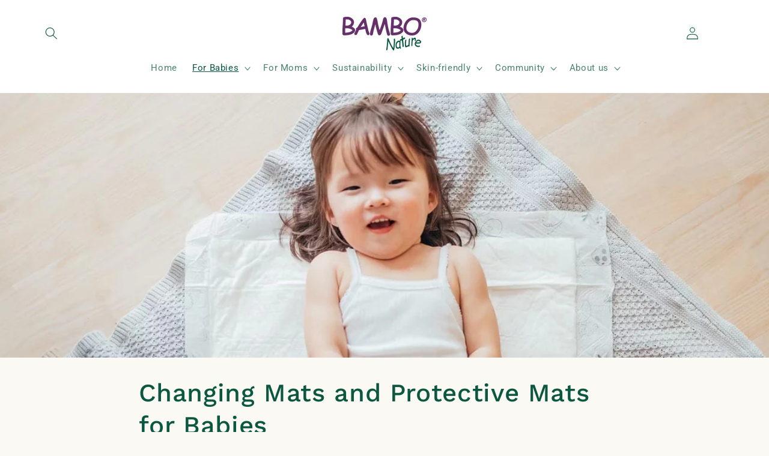

--- FILE ---
content_type: text/html; charset=utf-8
request_url: https://www.bambonature.com/collections/protection-mats
body_size: 23311
content:
<!doctype html>
<html class="no-js" lang="en">
  <head>
            <!--
  ADD THESE SCRIPT IN THE HEAD SECTION AS EARLY AS POSSIBLE AND IN THIS ORDER
  COMMENTS CAN BE OMITED
  REPLACE EVERYTHING IN DOUBLE CURLY BRACKETS  WITH RESPECTIVE VALUES
-->

<!-- 1. Consent Mode script -->
<script>
  window.dataLayer = window.dataLayer || [];

  function gtag() {
    dataLayer.push(arguments);
  }
  gtag("consent", "default", {
    ad_storage: "denied",
    analytics_storage: "denied",
    ad_user_data: "denied",
    ad_personalization: "denied",   
    functionality_storage: "denied",
    personalization_storage: "denied",
    security_storage: "granted",
    wait_for_update: 2000,
  });
  gtag("set", "ads_data_redaction", true);
</script>

<!-- 2. Cookie Information script -->
<script id="CookieConsent" src="https://policy.app.cookieinformation.com/uc.js" data-culture="EN" data-gcm-version="2.0" type="text/javascript"></script>


<!-- 3. Datalayer scripts -->
<script>
window.dataLayer = window.dataLayer || [];
dataLayer.push({
  abenaBrand: "bambo nature", //Dynamic
  abenaMarket: "com", //Dynamic
  abenaTargetAudience: "b2c", //Dynamic
  abenaRegion: "emea", //Dynamic
  pageLanguage: "EN", //Dynamic
  abenaPlatform: "shopify", //Dynamic
  pageContentType: "not_set", //Dynamic
  customerId: "not_set", //Dynamic
  customerType: "b2c", //Dynamic
  customerLoginStatus: "not_set" //Dynamic
});
</script>
    <meta charset="utf-8">
    <meta http-equiv="X-UA-Compatible" content="IE=edge">
    <meta name="viewport" content="width=device-width,initial-scale=1">
    <meta name="theme-color" content="">
  <link rel="canonical" href="https://www.bambonature.com/collections/protection-mats">
<!-- Google Tag Manager --> <script> !function(){"use strict";function l(e){for(var t=e,r=0,n=document.cookie.split(";");r<n.length;r++){var o=n[r].split("=");if(o[0].trim()===t)return o[1]}}function s(e){return localStorage.getItem(e)}function u(e){return window[e]}function A(e,t){e=document.querySelector(e);return t?null==e?void 0:e.getAttribute(t):null==e?void 0:e.textContent}var e=window,t=document,r="script",n="dataLayer",o="https://sst.bambonature.com",a="",i="bhD8vkkikrlj",c="s=aWQ9R1RNLUtETTlSTENS&page=1",g="cookie",v=["_y","_shopify_y"],E="",d=!1;try{var d=!!g&&(m=navigator.userAgent,!!(m=new RegExp("Version/([0-9._]+)(.*Mobile)?.*Safari.*").exec(m)))&&16.4<=parseFloat(m[1]),f="stapeUserId"===g,I=d&&!f?function(e,t,r){void 0===t&&(t="");var n={cookie:l,localStorage:s,jsVariable:u,cssSelector:A},t=Array.isArray(t)?t:[t];if(e&&n[e])for(var o=n[e],a=0,i=t;a<i.length;a++){var c=i[a],c=r?o(c,r):o(c);if(c)return c}else console.warn("invalid uid source",e)}(g,v,E):void 0;d=d&&(!!I||f)}catch(e){console.error(e)}var m=e,g=(m[n]=m[n]||[],m[n].push({"gtm.start":(new Date).getTime(),event:"gtm.js"}),t.getElementsByTagName(r)[0]),v=I?"&bi="+encodeURIComponent(I):"",E=t.createElement(r),f=(d&&(i=8<i.length?i.replace(/([a-z]{8}$)/,"kp$1"):"kp"+i),!d&&a?a:o);E.async=!0,E.src=f+"/"+i+".js?"+c+v,null!=(e=g.parentNode)&&e.insertBefore(E,g)}(); </script> <!-- End Google Tag Manager --><link rel="icon" type="image/png" href="//www.bambonature.com/cdn/shop/files/Bambo_Nature_Favicon.png?crop=center&height=32&v=1706269891&width=32"><link rel="preconnect" href="https://fonts.shopifycdn.com" crossorigin><title>
      Protection Mats
 &ndash; Bambo Nature</title>

    
      <meta name="description" content="Protective pads are designed with your baby&#39;s comfort in mind. A highly absorbent core and a soft, skin-friendly top layer, they provide reliable protection.">
    

    

<meta property="og:site_name" content="Bambo Nature">
<meta property="og:url" content="https://www.bambonature.com/collections/protection-mats">
<meta property="og:title" content="Protection Mats">
<meta property="og:type" content="website">
<meta property="og:description" content="Protective pads are designed with your baby&#39;s comfort in mind. A highly absorbent core and a soft, skin-friendly top layer, they provide reliable protection."><meta property="og:image" content="http://www.bambonature.com/cdn/shop/files/Bambo_Nature_Logo_Social.webp?height=628&pad_color=e7e5dd&v=1708610619&width=1200">
  <meta property="og:image:secure_url" content="https://www.bambonature.com/cdn/shop/files/Bambo_Nature_Logo_Social.webp?height=628&pad_color=e7e5dd&v=1708610619&width=1200">
  <meta property="og:image:width" content="1200">
  <meta property="og:image:height" content="628"><meta name="twitter:card" content="summary_large_image">
<meta name="twitter:title" content="Protection Mats">
<meta name="twitter:description" content="Protective pads are designed with your baby&#39;s comfort in mind. A highly absorbent core and a soft, skin-friendly top layer, they provide reliable protection.">


    <script src="//www.bambonature.com/cdn/shop/t/5/assets/constants.js?v=58251544750838685771738740029" defer="defer"></script>
    <script src="//www.bambonature.com/cdn/shop/t/5/assets/pubsub.js?v=158357773527763999511738740029" defer="defer"></script>
    <script src="//www.bambonature.com/cdn/shop/t/5/assets/global.js?v=154934919989627886981738740029" defer="defer"></script><script src="//www.bambonature.com/cdn/shop/t/5/assets/animations.js?v=88693664871331136111738740029" defer="defer"></script><script>window.performance && window.performance.mark && window.performance.mark('shopify.content_for_header.start');</script><meta id="shopify-digital-wallet" name="shopify-digital-wallet" content="/84942094631/digital_wallets/dialog">
<link rel="alternate" type="application/atom+xml" title="Feed" href="/collections/protection-mats.atom" />
<link rel="alternate" type="application/json+oembed" href="https://www.bambonature.com/collections/protection-mats.oembed">
<script async="async" src="/checkouts/internal/preloads.js?locale=en-DK"></script>
<script id="shopify-features" type="application/json">{"accessToken":"95080d8f358ccd33da9fcf1f94cadd7d","betas":["rich-media-storefront-analytics"],"domain":"www.bambonature.com","predictiveSearch":true,"shopId":84942094631,"locale":"en"}</script>
<script>var Shopify = Shopify || {};
Shopify.shop = "bambo-nature-hq.myshopify.com";
Shopify.locale = "en";
Shopify.currency = {"active":"DKK","rate":"1.0"};
Shopify.country = "DK";
Shopify.theme = {"name":"Refresh - 13.0.1 - Mom Range Redesign","id":177993941379,"schema_name":"Refresh","schema_version":"13.0.1","theme_store_id":1567,"role":"main"};
Shopify.theme.handle = "null";
Shopify.theme.style = {"id":null,"handle":null};
Shopify.cdnHost = "www.bambonature.com/cdn";
Shopify.routes = Shopify.routes || {};
Shopify.routes.root = "/";</script>
<script type="module">!function(o){(o.Shopify=o.Shopify||{}).modules=!0}(window);</script>
<script>!function(o){function n(){var o=[];function n(){o.push(Array.prototype.slice.apply(arguments))}return n.q=o,n}var t=o.Shopify=o.Shopify||{};t.loadFeatures=n(),t.autoloadFeatures=n()}(window);</script>
<script id="shop-js-analytics" type="application/json">{"pageType":"collection"}</script>
<script defer="defer" async type="module" src="//www.bambonature.com/cdn/shopifycloud/shop-js/modules/v2/client.init-shop-cart-sync_C5BV16lS.en.esm.js"></script>
<script defer="defer" async type="module" src="//www.bambonature.com/cdn/shopifycloud/shop-js/modules/v2/chunk.common_CygWptCX.esm.js"></script>
<script type="module">
  await import("//www.bambonature.com/cdn/shopifycloud/shop-js/modules/v2/client.init-shop-cart-sync_C5BV16lS.en.esm.js");
await import("//www.bambonature.com/cdn/shopifycloud/shop-js/modules/v2/chunk.common_CygWptCX.esm.js");

  window.Shopify.SignInWithShop?.initShopCartSync?.({"fedCMEnabled":true,"windoidEnabled":true});

</script>
<script>(function() {
  var isLoaded = false;
  function asyncLoad() {
    if (isLoaded) return;
    isLoaded = true;
    var urls = ["https:\/\/chimpstatic.com\/mcjs-connected\/js\/users\/17806efb2007759aa8961f950\/7efae276a2a2daebe8a1b0c9f.js?shop=bambo-nature-hq.myshopify.com"];
    for (var i = 0; i < urls.length; i++) {
      var s = document.createElement('script');
      s.type = 'text/javascript';
      s.async = true;
      s.src = urls[i];
      var x = document.getElementsByTagName('script')[0];
      x.parentNode.insertBefore(s, x);
    }
  };
  if(window.attachEvent) {
    window.attachEvent('onload', asyncLoad);
  } else {
    window.addEventListener('load', asyncLoad, false);
  }
})();</script>
<script id="__st">var __st={"a":84942094631,"offset":3600,"reqid":"d0b85175-f07c-4349-b340-6168d8f27d7e-1768618387","pageurl":"www.bambonature.com\/collections\/protection-mats","u":"22942a98da4d","p":"collection","rtyp":"collection","rid":470121513255};</script>
<script>window.ShopifyPaypalV4VisibilityTracking = true;</script>
<script id="captcha-bootstrap">!function(){'use strict';const t='contact',e='account',n='new_comment',o=[[t,t],['blogs',n],['comments',n],[t,'customer']],c=[[e,'customer_login'],[e,'guest_login'],[e,'recover_customer_password'],[e,'create_customer']],r=t=>t.map((([t,e])=>`form[action*='/${t}']:not([data-nocaptcha='true']) input[name='form_type'][value='${e}']`)).join(','),a=t=>()=>t?[...document.querySelectorAll(t)].map((t=>t.form)):[];function s(){const t=[...o],e=r(t);return a(e)}const i='password',u='form_key',d=['recaptcha-v3-token','g-recaptcha-response','h-captcha-response',i],f=()=>{try{return window.sessionStorage}catch{return}},m='__shopify_v',_=t=>t.elements[u];function p(t,e,n=!1){try{const o=window.sessionStorage,c=JSON.parse(o.getItem(e)),{data:r}=function(t){const{data:e,action:n}=t;return t[m]||n?{data:e,action:n}:{data:t,action:n}}(c);for(const[e,n]of Object.entries(r))t.elements[e]&&(t.elements[e].value=n);n&&o.removeItem(e)}catch(o){console.error('form repopulation failed',{error:o})}}const l='form_type',E='cptcha';function T(t){t.dataset[E]=!0}const w=window,h=w.document,L='Shopify',v='ce_forms',y='captcha';let A=!1;((t,e)=>{const n=(g='f06e6c50-85a8-45c8-87d0-21a2b65856fe',I='https://cdn.shopify.com/shopifycloud/storefront-forms-hcaptcha/ce_storefront_forms_captcha_hcaptcha.v1.5.2.iife.js',D={infoText:'Protected by hCaptcha',privacyText:'Privacy',termsText:'Terms'},(t,e,n)=>{const o=w[L][v],c=o.bindForm;if(c)return c(t,g,e,D).then(n);var r;o.q.push([[t,g,e,D],n]),r=I,A||(h.body.append(Object.assign(h.createElement('script'),{id:'captcha-provider',async:!0,src:r})),A=!0)});var g,I,D;w[L]=w[L]||{},w[L][v]=w[L][v]||{},w[L][v].q=[],w[L][y]=w[L][y]||{},w[L][y].protect=function(t,e){n(t,void 0,e),T(t)},Object.freeze(w[L][y]),function(t,e,n,w,h,L){const[v,y,A,g]=function(t,e,n){const i=e?o:[],u=t?c:[],d=[...i,...u],f=r(d),m=r(i),_=r(d.filter((([t,e])=>n.includes(e))));return[a(f),a(m),a(_),s()]}(w,h,L),I=t=>{const e=t.target;return e instanceof HTMLFormElement?e:e&&e.form},D=t=>v().includes(t);t.addEventListener('submit',(t=>{const e=I(t);if(!e)return;const n=D(e)&&!e.dataset.hcaptchaBound&&!e.dataset.recaptchaBound,o=_(e),c=g().includes(e)&&(!o||!o.value);(n||c)&&t.preventDefault(),c&&!n&&(function(t){try{if(!f())return;!function(t){const e=f();if(!e)return;const n=_(t);if(!n)return;const o=n.value;o&&e.removeItem(o)}(t);const e=Array.from(Array(32),(()=>Math.random().toString(36)[2])).join('');!function(t,e){_(t)||t.append(Object.assign(document.createElement('input'),{type:'hidden',name:u})),t.elements[u].value=e}(t,e),function(t,e){const n=f();if(!n)return;const o=[...t.querySelectorAll(`input[type='${i}']`)].map((({name:t})=>t)),c=[...d,...o],r={};for(const[a,s]of new FormData(t).entries())c.includes(a)||(r[a]=s);n.setItem(e,JSON.stringify({[m]:1,action:t.action,data:r}))}(t,e)}catch(e){console.error('failed to persist form',e)}}(e),e.submit())}));const S=(t,e)=>{t&&!t.dataset[E]&&(n(t,e.some((e=>e===t))),T(t))};for(const o of['focusin','change'])t.addEventListener(o,(t=>{const e=I(t);D(e)&&S(e,y())}));const B=e.get('form_key'),M=e.get(l),P=B&&M;t.addEventListener('DOMContentLoaded',(()=>{const t=y();if(P)for(const e of t)e.elements[l].value===M&&p(e,B);[...new Set([...A(),...v().filter((t=>'true'===t.dataset.shopifyCaptcha))])].forEach((e=>S(e,t)))}))}(h,new URLSearchParams(w.location.search),n,t,e,['guest_login'])})(!0,!0)}();</script>
<script integrity="sha256-4kQ18oKyAcykRKYeNunJcIwy7WH5gtpwJnB7kiuLZ1E=" data-source-attribution="shopify.loadfeatures" defer="defer" src="//www.bambonature.com/cdn/shopifycloud/storefront/assets/storefront/load_feature-a0a9edcb.js" crossorigin="anonymous"></script>
<script data-source-attribution="shopify.dynamic_checkout.dynamic.init">var Shopify=Shopify||{};Shopify.PaymentButton=Shopify.PaymentButton||{isStorefrontPortableWallets:!0,init:function(){window.Shopify.PaymentButton.init=function(){};var t=document.createElement("script");t.src="https://www.bambonature.com/cdn/shopifycloud/portable-wallets/latest/portable-wallets.en.js",t.type="module",document.head.appendChild(t)}};
</script>
<script data-source-attribution="shopify.dynamic_checkout.buyer_consent">
  function portableWalletsHideBuyerConsent(e){var t=document.getElementById("shopify-buyer-consent"),n=document.getElementById("shopify-subscription-policy-button");t&&n&&(t.classList.add("hidden"),t.setAttribute("aria-hidden","true"),n.removeEventListener("click",e))}function portableWalletsShowBuyerConsent(e){var t=document.getElementById("shopify-buyer-consent"),n=document.getElementById("shopify-subscription-policy-button");t&&n&&(t.classList.remove("hidden"),t.removeAttribute("aria-hidden"),n.addEventListener("click",e))}window.Shopify?.PaymentButton&&(window.Shopify.PaymentButton.hideBuyerConsent=portableWalletsHideBuyerConsent,window.Shopify.PaymentButton.showBuyerConsent=portableWalletsShowBuyerConsent);
</script>
<script data-source-attribution="shopify.dynamic_checkout.cart.bootstrap">document.addEventListener("DOMContentLoaded",(function(){function t(){return document.querySelector("shopify-accelerated-checkout-cart, shopify-accelerated-checkout")}if(t())Shopify.PaymentButton.init();else{new MutationObserver((function(e,n){t()&&(Shopify.PaymentButton.init(),n.disconnect())})).observe(document.body,{childList:!0,subtree:!0})}}));
</script>
<script id="sections-script" data-sections="header" defer="defer" src="//www.bambonature.com/cdn/shop/t/5/compiled_assets/scripts.js?874"></script>
<script>window.performance && window.performance.mark && window.performance.mark('shopify.content_for_header.end');</script>


    <style data-shopify>
      @font-face {
  font-family: Roboto;
  font-weight: 400;
  font-style: normal;
  font-display: swap;
  src: url("//www.bambonature.com/cdn/fonts/roboto/roboto_n4.2019d890f07b1852f56ce63ba45b2db45d852cba.woff2") format("woff2"),
       url("//www.bambonature.com/cdn/fonts/roboto/roboto_n4.238690e0007583582327135619c5f7971652fa9d.woff") format("woff");
}

      @font-face {
  font-family: Roboto;
  font-weight: 700;
  font-style: normal;
  font-display: swap;
  src: url("//www.bambonature.com/cdn/fonts/roboto/roboto_n7.f38007a10afbbde8976c4056bfe890710d51dec2.woff2") format("woff2"),
       url("//www.bambonature.com/cdn/fonts/roboto/roboto_n7.94bfdd3e80c7be00e128703d245c207769d763f9.woff") format("woff");
}

      @font-face {
  font-family: Roboto;
  font-weight: 400;
  font-style: italic;
  font-display: swap;
  src: url("//www.bambonature.com/cdn/fonts/roboto/roboto_i4.57ce898ccda22ee84f49e6b57ae302250655e2d4.woff2") format("woff2"),
       url("//www.bambonature.com/cdn/fonts/roboto/roboto_i4.b21f3bd061cbcb83b824ae8c7671a82587b264bf.woff") format("woff");
}

      @font-face {
  font-family: Roboto;
  font-weight: 700;
  font-style: italic;
  font-display: swap;
  src: url("//www.bambonature.com/cdn/fonts/roboto/roboto_i7.7ccaf9410746f2c53340607c42c43f90a9005937.woff2") format("woff2"),
       url("//www.bambonature.com/cdn/fonts/roboto/roboto_i7.49ec21cdd7148292bffea74c62c0df6e93551516.woff") format("woff");
}

      @font-face {
  font-family: "Work Sans";
  font-weight: 500;
  font-style: normal;
  font-display: swap;
  src: url("//www.bambonature.com/cdn/fonts/work_sans/worksans_n5.42fc03d7028ac0f31a2ddf10d4a2904a7483a1c4.woff2") format("woff2"),
       url("//www.bambonature.com/cdn/fonts/work_sans/worksans_n5.1f79bf93aa21696aa0428c88e39fb9f946295341.woff") format("woff");
}


      
        :root,
        .color-background-1 {
          --color-background: 251,249,244;
        
          --gradient-background: #fbf9f4;
        

        

        --color-foreground: 11,87,64;
        --color-background-contrast: 217,198,151;
        --color-shadow: 101,47,108;
        --color-button: 101,47,108;
        --color-button-text: 255,255,255;
        --color-secondary-button: 251,249,244;
        --color-secondary-button-text: 101,47,108;
        --color-link: 101,47,108;
        --color-badge-foreground: 11,87,64;
        --color-badge-background: 251,249,244;
        --color-badge-border: 11,87,64;
        --payment-terms-background-color: rgb(251 249 244);
      }
      
        
        .color-background-2 {
          --color-background: 255,255,255;
        
          --gradient-background: #ffffff;
        

        

        --color-foreground: 11,87,64;
        --color-background-contrast: 191,191,191;
        --color-shadow: 101,47,108;
        --color-button: 101,47,108;
        --color-button-text: 255,255,255;
        --color-secondary-button: 255,255,255;
        --color-secondary-button-text: 101,47,108;
        --color-link: 101,47,108;
        --color-badge-foreground: 11,87,64;
        --color-badge-background: 255,255,255;
        --color-badge-border: 11,87,64;
        --payment-terms-background-color: rgb(255 255 255);
      }
      
        
        .color-inverse {
          --color-background: 251,249,244;
        
          --gradient-background: #fbf9f4;
        

        

        --color-foreground: 11,87,64;
        --color-background-contrast: 217,198,151;
        --color-shadow: 101,47,108;
        --color-button: 11,87,64;
        --color-button-text: 239,240,245;
        --color-secondary-button: 251,249,244;
        --color-secondary-button-text: 101,47,108;
        --color-link: 101,47,108;
        --color-badge-foreground: 11,87,64;
        --color-badge-background: 251,249,244;
        --color-badge-border: 11,87,64;
        --payment-terms-background-color: rgb(251 249 244);
      }
      
        
        .color-accent-1 {
          --color-background: 255,255,255;
        
          --gradient-background: #ffffff;
        

        

        --color-foreground: 11,87,64;
        --color-background-contrast: 191,191,191;
        --color-shadow: 11,87,64;
        --color-button: 11,87,64;
        --color-button-text: 251,249,244;
        --color-secondary-button: 255,255,255;
        --color-secondary-button-text: 11,87,64;
        --color-link: 11,87,64;
        --color-badge-foreground: 11,87,64;
        --color-badge-background: 255,255,255;
        --color-badge-border: 11,87,64;
        --payment-terms-background-color: rgb(255 255 255);
      }
      
        
        .color-accent-2 {
          --color-background: 227,36,2;
        
          --gradient-background: #e32402;
        

        

        --color-foreground: 255,255,255;
        --color-background-contrast: 101,16,1;
        --color-shadow: 14,27,77;
        --color-button: 255,255,255;
        --color-button-text: 227,36,2;
        --color-secondary-button: 227,36,2;
        --color-secondary-button-text: 255,255,255;
        --color-link: 255,255,255;
        --color-badge-foreground: 255,255,255;
        --color-badge-background: 227,36,2;
        --color-badge-border: 255,255,255;
        --payment-terms-background-color: rgb(227 36 2);
      }
      
        
        .color-scheme-33f783fb-c877-42c8-b075-5d39c9169879 {
          --color-background: 251,249,244;
        
          --gradient-background: #fbf9f4;
        

        

        --color-foreground: 0,0,0;
        --color-background-contrast: 217,198,151;
        --color-shadow: 101,47,108;
        --color-button: 11,87,64;
        --color-button-text: 239,240,245;
        --color-secondary-button: 251,249,244;
        --color-secondary-button-text: 101,47,108;
        --color-link: 101,47,108;
        --color-badge-foreground: 0,0,0;
        --color-badge-background: 251,249,244;
        --color-badge-border: 0,0,0;
        --payment-terms-background-color: rgb(251 249 244);
      }
      

      body, .color-background-1, .color-background-2, .color-inverse, .color-accent-1, .color-accent-2, .color-scheme-33f783fb-c877-42c8-b075-5d39c9169879 {
        color: rgba(var(--color-foreground), 0.75);
        background-color: rgb(var(--color-background));
      }

      :root {
        --font-body-family: Roboto, sans-serif;
        --font-body-style: normal;
        --font-body-weight: 400;
        --font-body-weight-bold: 700;

        --font-heading-family: "Work Sans", sans-serif;
        --font-heading-style: normal;
        --font-heading-weight: 500;

        --font-body-scale: 1.05;
        --font-heading-scale: 1.0;

        --media-padding: px;
        --media-border-opacity: 0.1;
        --media-border-width: 0px;
        --media-radius: 0px;
        --media-shadow-opacity: 0.0;
        --media-shadow-horizontal-offset: 0px;
        --media-shadow-vertical-offset: 4px;
        --media-shadow-blur-radius: 5px;
        --media-shadow-visible: 0;

        --page-width: 120rem;
        --page-width-margin: 0rem;

        --product-card-image-padding: 1.6rem;
        --product-card-corner-radius: 0.0rem;
        --product-card-text-alignment: left;
        --product-card-border-width: 0.0rem;
        --product-card-border-opacity: 1.0;
        --product-card-shadow-opacity: 0.0;
        --product-card-shadow-visible: 0;
        --product-card-shadow-horizontal-offset: 0.0rem;
        --product-card-shadow-vertical-offset: 0.4rem;
        --product-card-shadow-blur-radius: 0.5rem;

        --collection-card-image-padding: 1.6rem;
        --collection-card-corner-radius: 0.0rem;
        --collection-card-text-alignment: left;
        --collection-card-border-width: 0.0rem;
        --collection-card-border-opacity: 1.0;
        --collection-card-shadow-opacity: 0.0;
        --collection-card-shadow-visible: 0;
        --collection-card-shadow-horizontal-offset: 0.0rem;
        --collection-card-shadow-vertical-offset: 0.4rem;
        --collection-card-shadow-blur-radius: 0.5rem;

        --blog-card-image-padding: 1.6rem;
        --blog-card-corner-radius: 0.0rem;
        --blog-card-text-alignment: left;
        --blog-card-border-width: 0.0rem;
        --blog-card-border-opacity: 1.0;
        --blog-card-shadow-opacity: 0.0;
        --blog-card-shadow-visible: 0;
        --blog-card-shadow-horizontal-offset: 0.0rem;
        --blog-card-shadow-vertical-offset: 0.4rem;
        --blog-card-shadow-blur-radius: 0.5rem;

        --badge-corner-radius: 0.0rem;

        --popup-border-width: 1px;
        --popup-border-opacity: 0.1;
        --popup-corner-radius: 0px;
        --popup-shadow-opacity: 0.0;
        --popup-shadow-horizontal-offset: 0px;
        --popup-shadow-vertical-offset: 4px;
        --popup-shadow-blur-radius: 5px;

        --drawer-border-width: 0px;
        --drawer-border-opacity: 0.1;
        --drawer-shadow-opacity: 0.0;
        --drawer-shadow-horizontal-offset: 0px;
        --drawer-shadow-vertical-offset: 4px;
        --drawer-shadow-blur-radius: 5px;

        --spacing-sections-desktop: 0px;
        --spacing-sections-mobile: 0px;

        --grid-desktop-vertical-spacing: 32px;
        --grid-desktop-horizontal-spacing: 32px;
        --grid-mobile-vertical-spacing: 16px;
        --grid-mobile-horizontal-spacing: 16px;

        --text-boxes-border-opacity: 0.1;
        --text-boxes-border-width: 0px;
        --text-boxes-radius: 0px;
        --text-boxes-shadow-opacity: 0.0;
        --text-boxes-shadow-visible: 0;
        --text-boxes-shadow-horizontal-offset: 0px;
        --text-boxes-shadow-vertical-offset: 4px;
        --text-boxes-shadow-blur-radius: 5px;

        --buttons-radius: 40px;
        --buttons-radius-outset: 41px;
        --buttons-border-width: 1px;
        --buttons-border-opacity: 1.0;
        --buttons-shadow-opacity: 0.0;
        --buttons-shadow-visible: 0;
        --buttons-shadow-horizontal-offset: 0px;
        --buttons-shadow-vertical-offset: 4px;
        --buttons-shadow-blur-radius: 5px;
        --buttons-border-offset: 0.3px;

        --inputs-radius: 26px;
        --inputs-border-width: 1px;
        --inputs-border-opacity: 0.55;
        --inputs-shadow-opacity: 0.0;
        --inputs-shadow-horizontal-offset: 0px;
        --inputs-margin-offset: 0px;
        --inputs-shadow-vertical-offset: 4px;
        --inputs-shadow-blur-radius: 5px;
        --inputs-radius-outset: 27px;

        --variant-pills-radius: 40px;
        --variant-pills-border-width: 1px;
        --variant-pills-border-opacity: 0.55;
        --variant-pills-shadow-opacity: 0.0;
        --variant-pills-shadow-horizontal-offset: 0px;
        --variant-pills-shadow-vertical-offset: 4px;
        --variant-pills-shadow-blur-radius: 5px;
      }

      *,
      *::before,
      *::after {
        box-sizing: inherit;
      }

      html {
        box-sizing: border-box;
        font-size: calc(var(--font-body-scale) * 62.5%);
        height: 100%;
      }

      body {
        display: grid;
        grid-template-rows: auto auto 1fr auto;
        grid-template-columns: 100%;
        min-height: 100%;
        margin: 0;
        font-size: 1.5rem;
        letter-spacing: 0.06rem;
        line-height: calc(1 + 0.8 / var(--font-body-scale));
        font-family: var(--font-body-family);
        font-style: var(--font-body-style);
        font-weight: var(--font-body-weight);
      }

      @media screen and (min-width: 750px) {
        body {
          font-size: 1.6rem;
        }
      }
    </style>

    <link href="//www.bambonature.com/cdn/shop/t/5/assets/base.css?v=25513028573540360251738740029" rel="stylesheet" type="text/css" media="all" />
<link rel="preload" as="font" href="//www.bambonature.com/cdn/fonts/roboto/roboto_n4.2019d890f07b1852f56ce63ba45b2db45d852cba.woff2" type="font/woff2" crossorigin><link rel="preload" as="font" href="//www.bambonature.com/cdn/fonts/work_sans/worksans_n5.42fc03d7028ac0f31a2ddf10d4a2904a7483a1c4.woff2" type="font/woff2" crossorigin><link
        rel="stylesheet"
        href="//www.bambonature.com/cdn/shop/t/5/assets/component-predictive-search.css?v=118923337488134913561738740029"
        media="print"
        onload="this.media='all'"
      ><script>
      document.documentElement.className = document.documentElement.className.replace('no-js', 'js');
      if (Shopify.designMode) {
        document.documentElement.classList.add('shopify-design-mode');
      }
    </script>
  <!-- BEGIN app block: shopify://apps/stape-conversion-tracking/blocks/gtm/7e13c847-7971-409d-8fe0-29ec14d5f048 --><script>
  window.lsData = {};
  window.dataLayer = window.dataLayer || [];
  window.addEventListener("message", (event) => {
    if (event.data?.event) {
      window.dataLayer.push(event.data);
    }
  });
  window.dataShopStape = {
    shop: "www.bambonature.com",
    shopId: "84942094631",
  }
</script>

<!-- END app block --><script src="https://cdn.shopify.com/extensions/019b8ed3-90b4-7b95-8e01-aa6b35f1be2e/stape-remix-29/assets/widget.js" type="text/javascript" defer="defer"></script>
<link href="https://monorail-edge.shopifysvc.com" rel="dns-prefetch">
<script>(function(){if ("sendBeacon" in navigator && "performance" in window) {try {var session_token_from_headers = performance.getEntriesByType('navigation')[0].serverTiming.find(x => x.name == '_s').description;} catch {var session_token_from_headers = undefined;}var session_cookie_matches = document.cookie.match(/_shopify_s=([^;]*)/);var session_token_from_cookie = session_cookie_matches && session_cookie_matches.length === 2 ? session_cookie_matches[1] : "";var session_token = session_token_from_headers || session_token_from_cookie || "";function handle_abandonment_event(e) {var entries = performance.getEntries().filter(function(entry) {return /monorail-edge.shopifysvc.com/.test(entry.name);});if (!window.abandonment_tracked && entries.length === 0) {window.abandonment_tracked = true;var currentMs = Date.now();var navigation_start = performance.timing.navigationStart;var payload = {shop_id: 84942094631,url: window.location.href,navigation_start,duration: currentMs - navigation_start,session_token,page_type: "collection"};window.navigator.sendBeacon("https://monorail-edge.shopifysvc.com/v1/produce", JSON.stringify({schema_id: "online_store_buyer_site_abandonment/1.1",payload: payload,metadata: {event_created_at_ms: currentMs,event_sent_at_ms: currentMs}}));}}window.addEventListener('pagehide', handle_abandonment_event);}}());</script>
<script id="web-pixels-manager-setup">(function e(e,d,r,n,o){if(void 0===o&&(o={}),!Boolean(null===(a=null===(i=window.Shopify)||void 0===i?void 0:i.analytics)||void 0===a?void 0:a.replayQueue)){var i,a;window.Shopify=window.Shopify||{};var t=window.Shopify;t.analytics=t.analytics||{};var s=t.analytics;s.replayQueue=[],s.publish=function(e,d,r){return s.replayQueue.push([e,d,r]),!0};try{self.performance.mark("wpm:start")}catch(e){}var l=function(){var e={modern:/Edge?\/(1{2}[4-9]|1[2-9]\d|[2-9]\d{2}|\d{4,})\.\d+(\.\d+|)|Firefox\/(1{2}[4-9]|1[2-9]\d|[2-9]\d{2}|\d{4,})\.\d+(\.\d+|)|Chrom(ium|e)\/(9{2}|\d{3,})\.\d+(\.\d+|)|(Maci|X1{2}).+ Version\/(15\.\d+|(1[6-9]|[2-9]\d|\d{3,})\.\d+)([,.]\d+|)( \(\w+\)|)( Mobile\/\w+|) Safari\/|Chrome.+OPR\/(9{2}|\d{3,})\.\d+\.\d+|(CPU[ +]OS|iPhone[ +]OS|CPU[ +]iPhone|CPU IPhone OS|CPU iPad OS)[ +]+(15[._]\d+|(1[6-9]|[2-9]\d|\d{3,})[._]\d+)([._]\d+|)|Android:?[ /-](13[3-9]|1[4-9]\d|[2-9]\d{2}|\d{4,})(\.\d+|)(\.\d+|)|Android.+Firefox\/(13[5-9]|1[4-9]\d|[2-9]\d{2}|\d{4,})\.\d+(\.\d+|)|Android.+Chrom(ium|e)\/(13[3-9]|1[4-9]\d|[2-9]\d{2}|\d{4,})\.\d+(\.\d+|)|SamsungBrowser\/([2-9]\d|\d{3,})\.\d+/,legacy:/Edge?\/(1[6-9]|[2-9]\d|\d{3,})\.\d+(\.\d+|)|Firefox\/(5[4-9]|[6-9]\d|\d{3,})\.\d+(\.\d+|)|Chrom(ium|e)\/(5[1-9]|[6-9]\d|\d{3,})\.\d+(\.\d+|)([\d.]+$|.*Safari\/(?![\d.]+ Edge\/[\d.]+$))|(Maci|X1{2}).+ Version\/(10\.\d+|(1[1-9]|[2-9]\d|\d{3,})\.\d+)([,.]\d+|)( \(\w+\)|)( Mobile\/\w+|) Safari\/|Chrome.+OPR\/(3[89]|[4-9]\d|\d{3,})\.\d+\.\d+|(CPU[ +]OS|iPhone[ +]OS|CPU[ +]iPhone|CPU IPhone OS|CPU iPad OS)[ +]+(10[._]\d+|(1[1-9]|[2-9]\d|\d{3,})[._]\d+)([._]\d+|)|Android:?[ /-](13[3-9]|1[4-9]\d|[2-9]\d{2}|\d{4,})(\.\d+|)(\.\d+|)|Mobile Safari.+OPR\/([89]\d|\d{3,})\.\d+\.\d+|Android.+Firefox\/(13[5-9]|1[4-9]\d|[2-9]\d{2}|\d{4,})\.\d+(\.\d+|)|Android.+Chrom(ium|e)\/(13[3-9]|1[4-9]\d|[2-9]\d{2}|\d{4,})\.\d+(\.\d+|)|Android.+(UC? ?Browser|UCWEB|U3)[ /]?(15\.([5-9]|\d{2,})|(1[6-9]|[2-9]\d|\d{3,})\.\d+)\.\d+|SamsungBrowser\/(5\.\d+|([6-9]|\d{2,})\.\d+)|Android.+MQ{2}Browser\/(14(\.(9|\d{2,})|)|(1[5-9]|[2-9]\d|\d{3,})(\.\d+|))(\.\d+|)|K[Aa][Ii]OS\/(3\.\d+|([4-9]|\d{2,})\.\d+)(\.\d+|)/},d=e.modern,r=e.legacy,n=navigator.userAgent;return n.match(d)?"modern":n.match(r)?"legacy":"unknown"}(),u="modern"===l?"modern":"legacy",c=(null!=n?n:{modern:"",legacy:""})[u],f=function(e){return[e.baseUrl,"/wpm","/b",e.hashVersion,"modern"===e.buildTarget?"m":"l",".js"].join("")}({baseUrl:d,hashVersion:r,buildTarget:u}),m=function(e){var d=e.version,r=e.bundleTarget,n=e.surface,o=e.pageUrl,i=e.monorailEndpoint;return{emit:function(e){var a=e.status,t=e.errorMsg,s=(new Date).getTime(),l=JSON.stringify({metadata:{event_sent_at_ms:s},events:[{schema_id:"web_pixels_manager_load/3.1",payload:{version:d,bundle_target:r,page_url:o,status:a,surface:n,error_msg:t},metadata:{event_created_at_ms:s}}]});if(!i)return console&&console.warn&&console.warn("[Web Pixels Manager] No Monorail endpoint provided, skipping logging."),!1;try{return self.navigator.sendBeacon.bind(self.navigator)(i,l)}catch(e){}var u=new XMLHttpRequest;try{return u.open("POST",i,!0),u.setRequestHeader("Content-Type","text/plain"),u.send(l),!0}catch(e){return console&&console.warn&&console.warn("[Web Pixels Manager] Got an unhandled error while logging to Monorail."),!1}}}}({version:r,bundleTarget:l,surface:e.surface,pageUrl:self.location.href,monorailEndpoint:e.monorailEndpoint});try{o.browserTarget=l,function(e){var d=e.src,r=e.async,n=void 0===r||r,o=e.onload,i=e.onerror,a=e.sri,t=e.scriptDataAttributes,s=void 0===t?{}:t,l=document.createElement("script"),u=document.querySelector("head"),c=document.querySelector("body");if(l.async=n,l.src=d,a&&(l.integrity=a,l.crossOrigin="anonymous"),s)for(var f in s)if(Object.prototype.hasOwnProperty.call(s,f))try{l.dataset[f]=s[f]}catch(e){}if(o&&l.addEventListener("load",o),i&&l.addEventListener("error",i),u)u.appendChild(l);else{if(!c)throw new Error("Did not find a head or body element to append the script");c.appendChild(l)}}({src:f,async:!0,onload:function(){if(!function(){var e,d;return Boolean(null===(d=null===(e=window.Shopify)||void 0===e?void 0:e.analytics)||void 0===d?void 0:d.initialized)}()){var d=window.webPixelsManager.init(e)||void 0;if(d){var r=window.Shopify.analytics;r.replayQueue.forEach((function(e){var r=e[0],n=e[1],o=e[2];d.publishCustomEvent(r,n,o)})),r.replayQueue=[],r.publish=d.publishCustomEvent,r.visitor=d.visitor,r.initialized=!0}}},onerror:function(){return m.emit({status:"failed",errorMsg:"".concat(f," has failed to load")})},sri:function(e){var d=/^sha384-[A-Za-z0-9+/=]+$/;return"string"==typeof e&&d.test(e)}(c)?c:"",scriptDataAttributes:o}),m.emit({status:"loading"})}catch(e){m.emit({status:"failed",errorMsg:(null==e?void 0:e.message)||"Unknown error"})}}})({shopId: 84942094631,storefrontBaseUrl: "https://www.bambonature.com",extensionsBaseUrl: "https://extensions.shopifycdn.com/cdn/shopifycloud/web-pixels-manager",monorailEndpoint: "https://monorail-edge.shopifysvc.com/unstable/produce_batch",surface: "storefront-renderer",enabledBetaFlags: ["2dca8a86"],webPixelsConfigList: [{"id":"1965130115","configuration":"{\"accountID\":\"84942094631\"}","eventPayloadVersion":"v1","runtimeContext":"STRICT","scriptVersion":"c0a2ceb098b536858278d481fbeefe60","type":"APP","apiClientId":10250649601,"privacyPurposes":[],"dataSharingAdjustments":{"protectedCustomerApprovalScopes":["read_customer_address","read_customer_email","read_customer_name","read_customer_personal_data","read_customer_phone"]}},{"id":"shopify-app-pixel","configuration":"{}","eventPayloadVersion":"v1","runtimeContext":"STRICT","scriptVersion":"0450","apiClientId":"shopify-pixel","type":"APP","privacyPurposes":["ANALYTICS","MARKETING"]},{"id":"shopify-custom-pixel","eventPayloadVersion":"v1","runtimeContext":"LAX","scriptVersion":"0450","apiClientId":"shopify-pixel","type":"CUSTOM","privacyPurposes":["ANALYTICS","MARKETING"]}],isMerchantRequest: false,initData: {"shop":{"name":"Bambo Nature","paymentSettings":{"currencyCode":"DKK"},"myshopifyDomain":"bambo-nature-hq.myshopify.com","countryCode":"DK","storefrontUrl":"https:\/\/www.bambonature.com"},"customer":null,"cart":null,"checkout":null,"productVariants":[],"purchasingCompany":null},},"https://www.bambonature.com/cdn","fcfee988w5aeb613cpc8e4bc33m6693e112",{"modern":"","legacy":""},{"shopId":"84942094631","storefrontBaseUrl":"https:\/\/www.bambonature.com","extensionBaseUrl":"https:\/\/extensions.shopifycdn.com\/cdn\/shopifycloud\/web-pixels-manager","surface":"storefront-renderer","enabledBetaFlags":"[\"2dca8a86\"]","isMerchantRequest":"false","hashVersion":"fcfee988w5aeb613cpc8e4bc33m6693e112","publish":"custom","events":"[[\"page_viewed\",{}],[\"collection_viewed\",{\"collection\":{\"id\":\"470121513255\",\"title\":\"Protection Mats\",\"productVariants\":[{\"price\":{\"amount\":999.99,\"currencyCode\":\"DKK\"},\"product\":{\"title\":\"Bambo Nature Protective Mats\",\"vendor\":\"Bambo Nature\",\"id\":\"8955856847143\",\"untranslatedTitle\":\"Bambo Nature Protective Mats\",\"url\":\"\/products\/bambo-nature-protective-mats\",\"type\":\"Protective Mats\"},\"id\":\"47501675954471\",\"image\":{\"src\":\"\/\/www.bambonature.com\/cdn\/shop\/files\/bambo-nature-protective-mats-1000023732.png?v=1715929909\"},\"sku\":\"1000023732\",\"title\":\"Default Title\",\"untranslatedTitle\":\"Default Title\"},{\"price\":{\"amount\":999.99,\"currencyCode\":\"DKK\"},\"product\":{\"title\":\"Bambo Nature Changing Mats\",\"vendor\":\"Bambo Nature\",\"id\":\"8955855896871\",\"untranslatedTitle\":\"Bambo Nature Changing Mats\",\"url\":\"\/products\/bambo-nature-changing-mats\",\"type\":\"Protective Mats\"},\"id\":\"47501674971431\",\"image\":{\"src\":\"\/\/www.bambonature.com\/cdn\/shop\/files\/bambo-nature-changing-mats-1000019471_c44b07c4-f2a5-4885-8c25-83525ac88ca2.png?v=1715929896\"},\"sku\":\"1000019471\",\"title\":\"Default Title\",\"untranslatedTitle\":\"Default Title\"}]}}]]"});</script><script>
  window.ShopifyAnalytics = window.ShopifyAnalytics || {};
  window.ShopifyAnalytics.meta = window.ShopifyAnalytics.meta || {};
  window.ShopifyAnalytics.meta.currency = 'DKK';
  var meta = {"products":[{"id":8955856847143,"gid":"gid:\/\/shopify\/Product\/8955856847143","vendor":"Bambo Nature","type":"Protective Mats","handle":"bambo-nature-protective-mats","variants":[{"id":47501675954471,"price":99999,"name":"Bambo Nature Protective Mats","public_title":null,"sku":"1000023732"}],"remote":false},{"id":8955855896871,"gid":"gid:\/\/shopify\/Product\/8955855896871","vendor":"Bambo Nature","type":"Protective Mats","handle":"bambo-nature-changing-mats","variants":[{"id":47501674971431,"price":99999,"name":"Bambo Nature Changing Mats","public_title":null,"sku":"1000019471"}],"remote":false}],"page":{"pageType":"collection","resourceType":"collection","resourceId":470121513255,"requestId":"d0b85175-f07c-4349-b340-6168d8f27d7e-1768618387"}};
  for (var attr in meta) {
    window.ShopifyAnalytics.meta[attr] = meta[attr];
  }
</script>
<script class="analytics">
  (function () {
    var customDocumentWrite = function(content) {
      var jquery = null;

      if (window.jQuery) {
        jquery = window.jQuery;
      } else if (window.Checkout && window.Checkout.$) {
        jquery = window.Checkout.$;
      }

      if (jquery) {
        jquery('body').append(content);
      }
    };

    var hasLoggedConversion = function(token) {
      if (token) {
        return document.cookie.indexOf('loggedConversion=' + token) !== -1;
      }
      return false;
    }

    var setCookieIfConversion = function(token) {
      if (token) {
        var twoMonthsFromNow = new Date(Date.now());
        twoMonthsFromNow.setMonth(twoMonthsFromNow.getMonth() + 2);

        document.cookie = 'loggedConversion=' + token + '; expires=' + twoMonthsFromNow;
      }
    }

    var trekkie = window.ShopifyAnalytics.lib = window.trekkie = window.trekkie || [];
    if (trekkie.integrations) {
      return;
    }
    trekkie.methods = [
      'identify',
      'page',
      'ready',
      'track',
      'trackForm',
      'trackLink'
    ];
    trekkie.factory = function(method) {
      return function() {
        var args = Array.prototype.slice.call(arguments);
        args.unshift(method);
        trekkie.push(args);
        return trekkie;
      };
    };
    for (var i = 0; i < trekkie.methods.length; i++) {
      var key = trekkie.methods[i];
      trekkie[key] = trekkie.factory(key);
    }
    trekkie.load = function(config) {
      trekkie.config = config || {};
      trekkie.config.initialDocumentCookie = document.cookie;
      var first = document.getElementsByTagName('script')[0];
      var script = document.createElement('script');
      script.type = 'text/javascript';
      script.onerror = function(e) {
        var scriptFallback = document.createElement('script');
        scriptFallback.type = 'text/javascript';
        scriptFallback.onerror = function(error) {
                var Monorail = {
      produce: function produce(monorailDomain, schemaId, payload) {
        var currentMs = new Date().getTime();
        var event = {
          schema_id: schemaId,
          payload: payload,
          metadata: {
            event_created_at_ms: currentMs,
            event_sent_at_ms: currentMs
          }
        };
        return Monorail.sendRequest("https://" + monorailDomain + "/v1/produce", JSON.stringify(event));
      },
      sendRequest: function sendRequest(endpointUrl, payload) {
        // Try the sendBeacon API
        if (window && window.navigator && typeof window.navigator.sendBeacon === 'function' && typeof window.Blob === 'function' && !Monorail.isIos12()) {
          var blobData = new window.Blob([payload], {
            type: 'text/plain'
          });

          if (window.navigator.sendBeacon(endpointUrl, blobData)) {
            return true;
          } // sendBeacon was not successful

        } // XHR beacon

        var xhr = new XMLHttpRequest();

        try {
          xhr.open('POST', endpointUrl);
          xhr.setRequestHeader('Content-Type', 'text/plain');
          xhr.send(payload);
        } catch (e) {
          console.log(e);
        }

        return false;
      },
      isIos12: function isIos12() {
        return window.navigator.userAgent.lastIndexOf('iPhone; CPU iPhone OS 12_') !== -1 || window.navigator.userAgent.lastIndexOf('iPad; CPU OS 12_') !== -1;
      }
    };
    Monorail.produce('monorail-edge.shopifysvc.com',
      'trekkie_storefront_load_errors/1.1',
      {shop_id: 84942094631,
      theme_id: 177993941379,
      app_name: "storefront",
      context_url: window.location.href,
      source_url: "//www.bambonature.com/cdn/s/trekkie.storefront.cd680fe47e6c39ca5d5df5f0a32d569bc48c0f27.min.js"});

        };
        scriptFallback.async = true;
        scriptFallback.src = '//www.bambonature.com/cdn/s/trekkie.storefront.cd680fe47e6c39ca5d5df5f0a32d569bc48c0f27.min.js';
        first.parentNode.insertBefore(scriptFallback, first);
      };
      script.async = true;
      script.src = '//www.bambonature.com/cdn/s/trekkie.storefront.cd680fe47e6c39ca5d5df5f0a32d569bc48c0f27.min.js';
      first.parentNode.insertBefore(script, first);
    };
    trekkie.load(
      {"Trekkie":{"appName":"storefront","development":false,"defaultAttributes":{"shopId":84942094631,"isMerchantRequest":null,"themeId":177993941379,"themeCityHash":"11474957153902050183","contentLanguage":"en","currency":"DKK","eventMetadataId":"1e77f3a0-1090-41b2-9378-67f3f7985f05"},"isServerSideCookieWritingEnabled":true,"monorailRegion":"shop_domain","enabledBetaFlags":["65f19447"]},"Session Attribution":{},"S2S":{"facebookCapiEnabled":false,"source":"trekkie-storefront-renderer","apiClientId":580111}}
    );

    var loaded = false;
    trekkie.ready(function() {
      if (loaded) return;
      loaded = true;

      window.ShopifyAnalytics.lib = window.trekkie;

      var originalDocumentWrite = document.write;
      document.write = customDocumentWrite;
      try { window.ShopifyAnalytics.merchantGoogleAnalytics.call(this); } catch(error) {};
      document.write = originalDocumentWrite;

      window.ShopifyAnalytics.lib.page(null,{"pageType":"collection","resourceType":"collection","resourceId":470121513255,"requestId":"d0b85175-f07c-4349-b340-6168d8f27d7e-1768618387","shopifyEmitted":true});

      var match = window.location.pathname.match(/checkouts\/(.+)\/(thank_you|post_purchase)/)
      var token = match? match[1]: undefined;
      if (!hasLoggedConversion(token)) {
        setCookieIfConversion(token);
        window.ShopifyAnalytics.lib.track("Viewed Product Category",{"currency":"DKK","category":"Collection: protection-mats","collectionName":"protection-mats","collectionId":470121513255,"nonInteraction":true},undefined,undefined,{"shopifyEmitted":true});
      }
    });


        var eventsListenerScript = document.createElement('script');
        eventsListenerScript.async = true;
        eventsListenerScript.src = "//www.bambonature.com/cdn/shopifycloud/storefront/assets/shop_events_listener-3da45d37.js";
        document.getElementsByTagName('head')[0].appendChild(eventsListenerScript);

})();</script>
<script
  defer
  src="https://www.bambonature.com/cdn/shopifycloud/perf-kit/shopify-perf-kit-3.0.4.min.js"
  data-application="storefront-renderer"
  data-shop-id="84942094631"
  data-render-region="gcp-us-east1"
  data-page-type="collection"
  data-theme-instance-id="177993941379"
  data-theme-name="Refresh"
  data-theme-version="13.0.1"
  data-monorail-region="shop_domain"
  data-resource-timing-sampling-rate="10"
  data-shs="true"
  data-shs-beacon="true"
  data-shs-export-with-fetch="true"
  data-shs-logs-sample-rate="1"
  data-shs-beacon-endpoint="https://www.bambonature.com/api/collect"
></script>
</head>

  <body class="gradient animate--hover-default">

    <a class="skip-to-content-link button visually-hidden" href="#MainContent">
      Skip to content
    </a>

<link href="//www.bambonature.com/cdn/shop/t/5/assets/quantity-popover.css?v=153075665213740339621738740029" rel="stylesheet" type="text/css" media="all" />
<link href="//www.bambonature.com/cdn/shop/t/5/assets/component-card.css?v=170127402091165654191738740029" rel="stylesheet" type="text/css" media="all" />

<script src="//www.bambonature.com/cdn/shop/t/5/assets/cart.js?v=116571066492035312161738740029" defer="defer"></script>
<script src="//www.bambonature.com/cdn/shop/t/5/assets/quantity-popover.js?v=19455713230017000861738740029" defer="defer"></script>

<style>
  .drawer {
    visibility: hidden;
  }
</style>

<cart-drawer class="drawer is-empty">
  <div id="CartDrawer" class="cart-drawer">
    <div id="CartDrawer-Overlay" class="cart-drawer__overlay"></div>
    <div
      class="drawer__inner gradient color-background-1"
      role="dialog"
      aria-modal="true"
      aria-label="Your cart"
      tabindex="-1"
    ><div class="drawer__inner-empty">
          <div class="cart-drawer__warnings center">
            <div class="cart-drawer__empty-content">
              <h2 class="cart__empty-text">Your cart is empty</h2>
              <button
                class="drawer__close"
                type="button"
                onclick="this.closest('cart-drawer').close()"
                aria-label="Close"
              >
                <svg
  xmlns="http://www.w3.org/2000/svg"
  aria-hidden="true"
  focusable="false"
  class="icon icon-close"
  fill="none"
  viewBox="0 0 18 17"
>
  <path d="M.865 15.978a.5.5 0 00.707.707l7.433-7.431 7.579 7.282a.501.501 0 00.846-.37.5.5 0 00-.153-.351L9.712 8.546l7.417-7.416a.5.5 0 10-.707-.708L8.991 7.853 1.413.573a.5.5 0 10-.693.72l7.563 7.268-7.418 7.417z" fill="currentColor">
</svg>

              </button>
              <a href="/collections/all" class="button">
                Continue shopping
              </a><p class="cart__login-title h3">Have an account?</p>
                <p class="cart__login-paragraph">
                  <a href="https://shopify.com/84942094631/account?locale=en&region_country=DK" class="link underlined-link">Log in</a> to check out faster.
                </p></div>
          </div></div><div class="drawer__header">
        <h2 class="drawer__heading">Your cart</h2>
        <button
          class="drawer__close"
          type="button"
          onclick="this.closest('cart-drawer').close()"
          aria-label="Close"
        >
          <svg
  xmlns="http://www.w3.org/2000/svg"
  aria-hidden="true"
  focusable="false"
  class="icon icon-close"
  fill="none"
  viewBox="0 0 18 17"
>
  <path d="M.865 15.978a.5.5 0 00.707.707l7.433-7.431 7.579 7.282a.501.501 0 00.846-.37.5.5 0 00-.153-.351L9.712 8.546l7.417-7.416a.5.5 0 10-.707-.708L8.991 7.853 1.413.573a.5.5 0 10-.693.72l7.563 7.268-7.418 7.417z" fill="currentColor">
</svg>

        </button>
      </div>
      <cart-drawer-items
        
          class=" is-empty"
        
      >
        <form
          action="/cart"
          id="CartDrawer-Form"
          class="cart__contents cart-drawer__form"
          method="post"
        >
          <div id="CartDrawer-CartItems" class="drawer__contents js-contents"><p id="CartDrawer-LiveRegionText" class="visually-hidden" role="status"></p>
            <p id="CartDrawer-LineItemStatus" class="visually-hidden" aria-hidden="true" role="status">
              Loading...
            </p>
          </div>
          <div id="CartDrawer-CartErrors" role="alert"></div>
        </form>
      </cart-drawer-items>
      <div class="drawer__footer"><!-- Start blocks -->
        <!-- Subtotals -->

        <div class="cart-drawer__footer" >
          <div></div>

          <div class="totals" role="status">
            <h2 class="totals__total">Estimated total</h2>
            <p class="totals__total-value">0,00 DKK</p>
          </div>

          <small class="tax-note caption-large rte">Tax included and shipping and discounts calculated at checkout
</small>
        </div>

        <!-- CTAs -->

        <div class="cart__ctas" >
          <noscript>
            <button type="submit" class="cart__update-button button button--secondary" form="CartDrawer-Form">
              Update
            </button>
          </noscript>

          <button
            type="submit"
            id="CartDrawer-Checkout"
            class="cart__checkout-button button"
            name="checkout"
            form="CartDrawer-Form"
            
              disabled
            
          >
            Check out
          </button>
        </div>
      </div>
    </div>
  </div>
</cart-drawer>

<script>
  document.addEventListener('DOMContentLoaded', function () {
    function isIE() {
      const ua = window.navigator.userAgent;
      const msie = ua.indexOf('MSIE ');
      const trident = ua.indexOf('Trident/');

      return msie > 0 || trident > 0;
    }

    if (!isIE()) return;
    const cartSubmitInput = document.createElement('input');
    cartSubmitInput.setAttribute('name', 'checkout');
    cartSubmitInput.setAttribute('type', 'hidden');
    document.querySelector('#cart').appendChild(cartSubmitInput);
    document.querySelector('#checkout').addEventListener('click', function (event) {
      document.querySelector('#cart').submit();
    });
  });
</script>
<!-- BEGIN sections: header-group -->
<div id="shopify-section-sections--24573322363267__header" class="shopify-section shopify-section-group-header-group section-header"><link rel="stylesheet" href="//www.bambonature.com/cdn/shop/t/5/assets/component-list-menu.css?v=151968516119678728991738740029" media="print" onload="this.media='all'">
<link rel="stylesheet" href="//www.bambonature.com/cdn/shop/t/5/assets/component-search.css?v=165164710990765432851738740029" media="print" onload="this.media='all'">
<link rel="stylesheet" href="//www.bambonature.com/cdn/shop/t/5/assets/component-menu-drawer.css?v=85170387104997277661738740029" media="print" onload="this.media='all'">
<link rel="stylesheet" href="//www.bambonature.com/cdn/shop/t/5/assets/component-cart-notification.css?v=54116361853792938221738740029" media="print" onload="this.media='all'">
<link rel="stylesheet" href="//www.bambonature.com/cdn/shop/t/5/assets/component-cart-items.css?v=136978088507021421401738740029" media="print" onload="this.media='all'"><link rel="stylesheet" href="//www.bambonature.com/cdn/shop/t/5/assets/component-price.css?v=70172745017360139101738740029" media="print" onload="this.media='all'"><link href="//www.bambonature.com/cdn/shop/t/5/assets/component-cart-drawer.css?v=67327691417103202711738740029" rel="stylesheet" type="text/css" media="all" />
  <link href="//www.bambonature.com/cdn/shop/t/5/assets/component-cart.css?v=181291337967238571831738740029" rel="stylesheet" type="text/css" media="all" />
  <link href="//www.bambonature.com/cdn/shop/t/5/assets/component-totals.css?v=15906652033866631521738740029" rel="stylesheet" type="text/css" media="all" />
  <link href="//www.bambonature.com/cdn/shop/t/5/assets/component-price.css?v=70172745017360139101738740029" rel="stylesheet" type="text/css" media="all" />
  <link href="//www.bambonature.com/cdn/shop/t/5/assets/component-discounts.css?v=152760482443307489271738740029" rel="stylesheet" type="text/css" media="all" />
<noscript><link href="//www.bambonature.com/cdn/shop/t/5/assets/component-list-menu.css?v=151968516119678728991738740029" rel="stylesheet" type="text/css" media="all" /></noscript>
<noscript><link href="//www.bambonature.com/cdn/shop/t/5/assets/component-search.css?v=165164710990765432851738740029" rel="stylesheet" type="text/css" media="all" /></noscript>
<noscript><link href="//www.bambonature.com/cdn/shop/t/5/assets/component-menu-drawer.css?v=85170387104997277661738740029" rel="stylesheet" type="text/css" media="all" /></noscript>
<noscript><link href="//www.bambonature.com/cdn/shop/t/5/assets/component-cart-notification.css?v=54116361853792938221738740029" rel="stylesheet" type="text/css" media="all" /></noscript>
<noscript><link href="//www.bambonature.com/cdn/shop/t/5/assets/component-cart-items.css?v=136978088507021421401738740029" rel="stylesheet" type="text/css" media="all" /></noscript>

<style>
  header-drawer {
    justify-self: start;
    margin-left: -1.2rem;
  }@media screen and (min-width: 990px) {
      header-drawer {
        display: none;
      }
    }.menu-drawer-container {
    display: flex;
  }

  .list-menu {
    list-style: none;
    padding: 0;
    margin: 0;
  }

  .list-menu--inline {
    display: inline-flex;
    flex-wrap: wrap;
  }

  summary.list-menu__item {
    padding-right: 2.7rem;
  }

  .list-menu__item {
    display: flex;
    align-items: center;
    line-height: calc(1 + 0.3 / var(--font-body-scale));
  }

  .list-menu__item--link {
    text-decoration: none;
    padding-bottom: 1rem;
    padding-top: 1rem;
    line-height: calc(1 + 0.8 / var(--font-body-scale));
  }

  @media screen and (min-width: 750px) {
    .list-menu__item--link {
      padding-bottom: 0.5rem;
      padding-top: 0.5rem;
    }
  }
</style><style data-shopify>.header {
    padding: 10px 3rem 10px 3rem;
  }

  .section-header {
    position: sticky; /* This is for fixing a Safari z-index issue. PR #2147 */
    margin-bottom: 0px;
  }

  @media screen and (min-width: 750px) {
    .section-header {
      margin-bottom: 0px;
    }
  }

  @media screen and (min-width: 990px) {
    .header {
      padding-top: 20px;
      padding-bottom: 20px;
    }
  }</style><script src="//www.bambonature.com/cdn/shop/t/5/assets/details-disclosure.js?v=13653116266235556501738740029" defer="defer"></script>
<script src="//www.bambonature.com/cdn/shop/t/5/assets/details-modal.js?v=25581673532751508451738740029" defer="defer"></script>
<script src="//www.bambonature.com/cdn/shop/t/5/assets/cart-notification.js?v=133508293167896966491738740029" defer="defer"></script>
<script src="//www.bambonature.com/cdn/shop/t/5/assets/search-form.js?v=133129549252120666541738740029" defer="defer"></script><script src="//www.bambonature.com/cdn/shop/t/5/assets/cart-drawer.js?v=105077087914686398511738740029" defer="defer"></script><svg xmlns="http://www.w3.org/2000/svg" class="hidden">
  <symbol id="icon-search" viewbox="0 0 18 19" fill="none">
    <path fill-rule="evenodd" clip-rule="evenodd" d="M11.03 11.68A5.784 5.784 0 112.85 3.5a5.784 5.784 0 018.18 8.18zm.26 1.12a6.78 6.78 0 11.72-.7l5.4 5.4a.5.5 0 11-.71.7l-5.41-5.4z" fill="currentColor"/>
  </symbol>

  <symbol id="icon-reset" class="icon icon-close"  fill="none" viewBox="0 0 18 18" stroke="currentColor">
    <circle r="8.5" cy="9" cx="9" stroke-opacity="0.2"/>
    <path d="M6.82972 6.82915L1.17193 1.17097" stroke-linecap="round" stroke-linejoin="round" transform="translate(5 5)"/>
    <path d="M1.22896 6.88502L6.77288 1.11523" stroke-linecap="round" stroke-linejoin="round" transform="translate(5 5)"/>
  </symbol>

  <symbol id="icon-close" class="icon icon-close" fill="none" viewBox="0 0 18 17">
    <path d="M.865 15.978a.5.5 0 00.707.707l7.433-7.431 7.579 7.282a.501.501 0 00.846-.37.5.5 0 00-.153-.351L9.712 8.546l7.417-7.416a.5.5 0 10-.707-.708L8.991 7.853 1.413.573a.5.5 0 10-.693.72l7.563 7.268-7.418 7.417z" fill="currentColor">
  </symbol>
</svg><sticky-header data-sticky-type="on-scroll-up" class="header-wrapper color-background-2 gradient"><header class="header header--top-center header--mobile-center page-width header--has-menu header--has-account">

<header-drawer data-breakpoint="tablet">
  <details id="Details-menu-drawer-container" class="menu-drawer-container">
    <summary
      class="header__icon header__icon--menu header__icon--summary link focus-inset"
      aria-label="Menu"
    >
      <span>
        <svg
  xmlns="http://www.w3.org/2000/svg"
  aria-hidden="true"
  focusable="false"
  class="icon icon-hamburger"
  fill="none"
  viewBox="0 0 18 16"
>
  <path d="M1 .5a.5.5 0 100 1h15.71a.5.5 0 000-1H1zM.5 8a.5.5 0 01.5-.5h15.71a.5.5 0 010 1H1A.5.5 0 01.5 8zm0 7a.5.5 0 01.5-.5h15.71a.5.5 0 010 1H1a.5.5 0 01-.5-.5z" fill="currentColor">
</svg>

        <svg
  xmlns="http://www.w3.org/2000/svg"
  aria-hidden="true"
  focusable="false"
  class="icon icon-close"
  fill="none"
  viewBox="0 0 18 17"
>
  <path d="M.865 15.978a.5.5 0 00.707.707l7.433-7.431 7.579 7.282a.501.501 0 00.846-.37.5.5 0 00-.153-.351L9.712 8.546l7.417-7.416a.5.5 0 10-.707-.708L8.991 7.853 1.413.573a.5.5 0 10-.693.72l7.563 7.268-7.418 7.417z" fill="currentColor">
</svg>

      </span>
    </summary>
    <div id="menu-drawer" class="gradient menu-drawer motion-reduce color-background-1">
      <div class="menu-drawer__inner-container">
        <div class="menu-drawer__navigation-container">
          <nav class="menu-drawer__navigation">
            <ul class="menu-drawer__menu has-submenu list-menu" role="list"><li><a
                      id="HeaderDrawer-home"
                      href="/"
                      class="menu-drawer__menu-item list-menu__item link link--text focus-inset"
                      
                    >
                      Home
                    </a></li><li><details id="Details-menu-drawer-menu-item-2">
                      <summary
                        id="HeaderDrawer-for-babies"
                        class="menu-drawer__menu-item list-menu__item link link--text focus-inset menu-drawer__menu-item--active"
                      >
                        For Babies
                        <svg
  viewBox="0 0 14 10"
  fill="none"
  aria-hidden="true"
  focusable="false"
  class="icon icon-arrow"
  xmlns="http://www.w3.org/2000/svg"
>
  <path fill-rule="evenodd" clip-rule="evenodd" d="M8.537.808a.5.5 0 01.817-.162l4 4a.5.5 0 010 .708l-4 4a.5.5 0 11-.708-.708L11.793 5.5H1a.5.5 0 010-1h10.793L8.646 1.354a.5.5 0 01-.109-.546z" fill="currentColor">
</svg>

                        <svg aria-hidden="true" focusable="false" class="icon icon-caret" viewBox="0 0 10 6">
  <path fill-rule="evenodd" clip-rule="evenodd" d="M9.354.646a.5.5 0 00-.708 0L5 4.293 1.354.646a.5.5 0 00-.708.708l4 4a.5.5 0 00.708 0l4-4a.5.5 0 000-.708z" fill="currentColor">
</svg>

                      </summary>
                      <div
                        id="link-for-babies"
                        class="menu-drawer__submenu has-submenu gradient motion-reduce"
                        tabindex="-1"
                      >
                        <div class="menu-drawer__inner-submenu">
                          <button class="menu-drawer__close-button link link--text focus-inset" aria-expanded="true">
                            <svg
  viewBox="0 0 14 10"
  fill="none"
  aria-hidden="true"
  focusable="false"
  class="icon icon-arrow"
  xmlns="http://www.w3.org/2000/svg"
>
  <path fill-rule="evenodd" clip-rule="evenodd" d="M8.537.808a.5.5 0 01.817-.162l4 4a.5.5 0 010 .708l-4 4a.5.5 0 11-.708-.708L11.793 5.5H1a.5.5 0 010-1h10.793L8.646 1.354a.5.5 0 01-.109-.546z" fill="currentColor">
</svg>

                            For Babies
                          </button>
                          <ul class="menu-drawer__menu list-menu" role="list" tabindex="-1"><li><a
                                    id="HeaderDrawer-for-babies-diapers"
                                    href="/collections/diapers"
                                    class="menu-drawer__menu-item link link--text list-menu__item focus-inset"
                                    
                                  >
                                    Diapers
                                  </a></li><li><a
                                    id="HeaderDrawer-for-babies-diaper-pants"
                                    href="/collections/diaper-pants"
                                    class="menu-drawer__menu-item link link--text list-menu__item focus-inset"
                                    
                                  >
                                    Diaper Pants
                                  </a></li><li><a
                                    id="HeaderDrawer-for-babies-night-pants"
                                    href="/collections/night-pants"
                                    class="menu-drawer__menu-item link link--text list-menu__item focus-inset"
                                    
                                  >
                                    Night Pants
                                  </a></li><li><a
                                    id="HeaderDrawer-for-babies-swim-pants"
                                    href="/collections/swim-pants"
                                    class="menu-drawer__menu-item link link--text list-menu__item focus-inset"
                                    
                                  >
                                    Swim Pants
                                  </a></li><li><a
                                    id="HeaderDrawer-for-babies-sunscreen"
                                    href="/collections/sunscreen"
                                    class="menu-drawer__menu-item link link--text list-menu__item focus-inset"
                                    
                                  >
                                    Sunscreen
                                  </a></li><li><a
                                    id="HeaderDrawer-for-babies-skin-care"
                                    href="/collections/skin-care"
                                    class="menu-drawer__menu-item link link--text list-menu__item focus-inset"
                                    
                                  >
                                    Skin Care
                                  </a></li><li><a
                                    id="HeaderDrawer-for-babies-wipes"
                                    href="/collections/wipes"
                                    class="menu-drawer__menu-item link link--text list-menu__item focus-inset"
                                    
                                  >
                                    Wipes
                                  </a></li><li><a
                                    id="HeaderDrawer-for-babies-protective-mats"
                                    href="/collections/protection-mats"
                                    class="menu-drawer__menu-item link link--text list-menu__item focus-inset menu-drawer__menu-item--active"
                                    
                                      aria-current="page"
                                    
                                  >
                                    Protective Mats
                                  </a></li></ul>
                        </div>
                      </div>
                    </details></li><li><details id="Details-menu-drawer-menu-item-3">
                      <summary
                        id="HeaderDrawer-for-moms"
                        class="menu-drawer__menu-item list-menu__item link link--text focus-inset"
                      >
                        For Moms
                        <svg
  viewBox="0 0 14 10"
  fill="none"
  aria-hidden="true"
  focusable="false"
  class="icon icon-arrow"
  xmlns="http://www.w3.org/2000/svg"
>
  <path fill-rule="evenodd" clip-rule="evenodd" d="M8.537.808a.5.5 0 01.817-.162l4 4a.5.5 0 010 .708l-4 4a.5.5 0 11-.708-.708L11.793 5.5H1a.5.5 0 010-1h10.793L8.646 1.354a.5.5 0 01-.109-.546z" fill="currentColor">
</svg>

                        <svg aria-hidden="true" focusable="false" class="icon icon-caret" viewBox="0 0 10 6">
  <path fill-rule="evenodd" clip-rule="evenodd" d="M9.354.646a.5.5 0 00-.708 0L5 4.293 1.354.646a.5.5 0 00-.708.708l4 4a.5.5 0 00.708 0l4-4a.5.5 0 000-.708z" fill="currentColor">
</svg>

                      </summary>
                      <div
                        id="link-for-moms"
                        class="menu-drawer__submenu has-submenu gradient motion-reduce"
                        tabindex="-1"
                      >
                        <div class="menu-drawer__inner-submenu">
                          <button class="menu-drawer__close-button link link--text focus-inset" aria-expanded="true">
                            <svg
  viewBox="0 0 14 10"
  fill="none"
  aria-hidden="true"
  focusable="false"
  class="icon icon-arrow"
  xmlns="http://www.w3.org/2000/svg"
>
  <path fill-rule="evenodd" clip-rule="evenodd" d="M8.537.808a.5.5 0 01.817-.162l4 4a.5.5 0 010 .708l-4 4a.5.5 0 11-.708-.708L11.793 5.5H1a.5.5 0 010-1h10.793L8.646 1.354a.5.5 0 01-.109-.546z" fill="currentColor">
</svg>

                            For Moms
                          </button>
                          <ul class="menu-drawer__menu list-menu" role="list" tabindex="-1"><li><a
                                    id="HeaderDrawer-for-moms-abena-mom-range"
                                    href="/collections/mom-range"
                                    class="menu-drawer__menu-item link link--text list-menu__item focus-inset"
                                    
                                  >
                                    ABENA Mom Range
                                  </a></li><li><a
                                    id="HeaderDrawer-for-moms-pregnancy-must-haves"
                                    href="/collections/pregnancy-must-haves"
                                    class="menu-drawer__menu-item link link--text list-menu__item focus-inset"
                                    
                                  >
                                    Pregnancy Must-Haves
                                  </a></li><li><a
                                    id="HeaderDrawer-for-moms-postpartum-essentials"
                                    href="/collections/postpartum-essentials"
                                    class="menu-drawer__menu-item link link--text list-menu__item focus-inset"
                                    
                                  >
                                    Postpartum Essentials
                                  </a></li></ul>
                        </div>
                      </div>
                    </details></li><li><details id="Details-menu-drawer-menu-item-4">
                      <summary
                        id="HeaderDrawer-sustainability"
                        class="menu-drawer__menu-item list-menu__item link link--text focus-inset"
                      >
                        Sustainability
                        <svg
  viewBox="0 0 14 10"
  fill="none"
  aria-hidden="true"
  focusable="false"
  class="icon icon-arrow"
  xmlns="http://www.w3.org/2000/svg"
>
  <path fill-rule="evenodd" clip-rule="evenodd" d="M8.537.808a.5.5 0 01.817-.162l4 4a.5.5 0 010 .708l-4 4a.5.5 0 11-.708-.708L11.793 5.5H1a.5.5 0 010-1h10.793L8.646 1.354a.5.5 0 01-.109-.546z" fill="currentColor">
</svg>

                        <svg aria-hidden="true" focusable="false" class="icon icon-caret" viewBox="0 0 10 6">
  <path fill-rule="evenodd" clip-rule="evenodd" d="M9.354.646a.5.5 0 00-.708 0L5 4.293 1.354.646a.5.5 0 00-.708.708l4 4a.5.5 0 00.708 0l4-4a.5.5 0 000-.708z" fill="currentColor">
</svg>

                      </summary>
                      <div
                        id="link-sustainability"
                        class="menu-drawer__submenu has-submenu gradient motion-reduce"
                        tabindex="-1"
                      >
                        <div class="menu-drawer__inner-submenu">
                          <button class="menu-drawer__close-button link link--text focus-inset" aria-expanded="true">
                            <svg
  viewBox="0 0 14 10"
  fill="none"
  aria-hidden="true"
  focusable="false"
  class="icon icon-arrow"
  xmlns="http://www.w3.org/2000/svg"
>
  <path fill-rule="evenodd" clip-rule="evenodd" d="M8.537.808a.5.5 0 01.817-.162l4 4a.5.5 0 010 .708l-4 4a.5.5 0 11-.708-.708L11.793 5.5H1a.5.5 0 010-1h10.793L8.646 1.354a.5.5 0 01-.109-.546z" fill="currentColor">
</svg>

                            Sustainability
                          </button>
                          <ul class="menu-drawer__menu list-menu" role="list" tabindex="-1"><li><a
                                    id="HeaderDrawer-sustainability-sustainability"
                                    href="/pages/sustainability"
                                    class="menu-drawer__menu-item link link--text list-menu__item focus-inset"
                                    
                                  >
                                    Sustainability
                                  </a></li><li><a
                                    id="HeaderDrawer-sustainability-made-responsibly"
                                    href="/pages/made-responsibly-naturally"
                                    class="menu-drawer__menu-item link link--text list-menu__item focus-inset"
                                    
                                  >
                                    Made responsibly
                                  </a></li><li><a
                                    id="HeaderDrawer-sustainability-sustainability-faq"
                                    href="/pages/sustainability-faq"
                                    class="menu-drawer__menu-item link link--text list-menu__item focus-inset"
                                    
                                  >
                                    Sustainability FAQ
                                  </a></li><li><a
                                    id="HeaderDrawer-sustainability-certifications"
                                    href="/pages/certifications"
                                    class="menu-drawer__menu-item link link--text list-menu__item focus-inset"
                                    
                                  >
                                    Certifications
                                  </a></li></ul>
                        </div>
                      </div>
                    </details></li><li><details id="Details-menu-drawer-menu-item-5">
                      <summary
                        id="HeaderDrawer-skin-friendly"
                        class="menu-drawer__menu-item list-menu__item link link--text focus-inset"
                      >
                        Skin-friendly
                        <svg
  viewBox="0 0 14 10"
  fill="none"
  aria-hidden="true"
  focusable="false"
  class="icon icon-arrow"
  xmlns="http://www.w3.org/2000/svg"
>
  <path fill-rule="evenodd" clip-rule="evenodd" d="M8.537.808a.5.5 0 01.817-.162l4 4a.5.5 0 010 .708l-4 4a.5.5 0 11-.708-.708L11.793 5.5H1a.5.5 0 010-1h10.793L8.646 1.354a.5.5 0 01-.109-.546z" fill="currentColor">
</svg>

                        <svg aria-hidden="true" focusable="false" class="icon icon-caret" viewBox="0 0 10 6">
  <path fill-rule="evenodd" clip-rule="evenodd" d="M9.354.646a.5.5 0 00-.708 0L5 4.293 1.354.646a.5.5 0 00-.708.708l4 4a.5.5 0 00.708 0l4-4a.5.5 0 000-.708z" fill="currentColor">
</svg>

                      </summary>
                      <div
                        id="link-skin-friendly"
                        class="menu-drawer__submenu has-submenu gradient motion-reduce"
                        tabindex="-1"
                      >
                        <div class="menu-drawer__inner-submenu">
                          <button class="menu-drawer__close-button link link--text focus-inset" aria-expanded="true">
                            <svg
  viewBox="0 0 14 10"
  fill="none"
  aria-hidden="true"
  focusable="false"
  class="icon icon-arrow"
  xmlns="http://www.w3.org/2000/svg"
>
  <path fill-rule="evenodd" clip-rule="evenodd" d="M8.537.808a.5.5 0 01.817-.162l4 4a.5.5 0 010 .708l-4 4a.5.5 0 11-.708-.708L11.793 5.5H1a.5.5 0 010-1h10.793L8.646 1.354a.5.5 0 01-.109-.546z" fill="currentColor">
</svg>

                            Skin-friendly
                          </button>
                          <ul class="menu-drawer__menu list-menu" role="list" tabindex="-1"><li><a
                                    id="HeaderDrawer-skin-friendly-skin-friendly"
                                    href="/pages/skin-friendly"
                                    class="menu-drawer__menu-item link link--text list-menu__item focus-inset"
                                    
                                  >
                                    Skin-friendly
                                  </a></li><li><a
                                    id="HeaderDrawer-skin-friendly-ingredients"
                                    href="/pages/ingredients"
                                    class="menu-drawer__menu-item link link--text list-menu__item focus-inset"
                                    
                                  >
                                    Ingredients
                                  </a></li></ul>
                        </div>
                      </div>
                    </details></li><li><details id="Details-menu-drawer-menu-item-6">
                      <summary
                        id="HeaderDrawer-community"
                        class="menu-drawer__menu-item list-menu__item link link--text focus-inset"
                      >
                        Community
                        <svg
  viewBox="0 0 14 10"
  fill="none"
  aria-hidden="true"
  focusable="false"
  class="icon icon-arrow"
  xmlns="http://www.w3.org/2000/svg"
>
  <path fill-rule="evenodd" clip-rule="evenodd" d="M8.537.808a.5.5 0 01.817-.162l4 4a.5.5 0 010 .708l-4 4a.5.5 0 11-.708-.708L11.793 5.5H1a.5.5 0 010-1h10.793L8.646 1.354a.5.5 0 01-.109-.546z" fill="currentColor">
</svg>

                        <svg aria-hidden="true" focusable="false" class="icon icon-caret" viewBox="0 0 10 6">
  <path fill-rule="evenodd" clip-rule="evenodd" d="M9.354.646a.5.5 0 00-.708 0L5 4.293 1.354.646a.5.5 0 00-.708.708l4 4a.5.5 0 00.708 0l4-4a.5.5 0 000-.708z" fill="currentColor">
</svg>

                      </summary>
                      <div
                        id="link-community"
                        class="menu-drawer__submenu has-submenu gradient motion-reduce"
                        tabindex="-1"
                      >
                        <div class="menu-drawer__inner-submenu">
                          <button class="menu-drawer__close-button link link--text focus-inset" aria-expanded="true">
                            <svg
  viewBox="0 0 14 10"
  fill="none"
  aria-hidden="true"
  focusable="false"
  class="icon icon-arrow"
  xmlns="http://www.w3.org/2000/svg"
>
  <path fill-rule="evenodd" clip-rule="evenodd" d="M8.537.808a.5.5 0 01.817-.162l4 4a.5.5 0 010 .708l-4 4a.5.5 0 11-.708-.708L11.793 5.5H1a.5.5 0 010-1h10.793L8.646 1.354a.5.5 0 01-.109-.546z" fill="currentColor">
</svg>

                            Community
                          </button>
                          <ul class="menu-drawer__menu list-menu" role="list" tabindex="-1"><li><a
                                    id="HeaderDrawer-community-community"
                                    href="/pages/community"
                                    class="menu-drawer__menu-item link link--text list-menu__item focus-inset"
                                    
                                  >
                                    Community
                                  </a></li><li><a
                                    id="HeaderDrawer-community-blog"
                                    href="/blogs/blog"
                                    class="menu-drawer__menu-item link link--text list-menu__item focus-inset"
                                    
                                  >
                                    Blog
                                  </a></li><li><a
                                    id="HeaderDrawer-community-parents-faq"
                                    href="/pages/parents-faq"
                                    class="menu-drawer__menu-item link link--text list-menu__item focus-inset"
                                    
                                  >
                                    Parents FAQ
                                  </a></li><li><a
                                    id="HeaderDrawer-community-pregnancy-calendar"
                                    href="/blogs/pregnancy-calendar"
                                    class="menu-drawer__menu-item link link--text list-menu__item focus-inset"
                                    
                                  >
                                    Pregnancy Calendar
                                  </a></li></ul>
                        </div>
                      </div>
                    </details></li><li><details id="Details-menu-drawer-menu-item-7">
                      <summary
                        id="HeaderDrawer-about-us"
                        class="menu-drawer__menu-item list-menu__item link link--text focus-inset"
                      >
                        About us
                        <svg
  viewBox="0 0 14 10"
  fill="none"
  aria-hidden="true"
  focusable="false"
  class="icon icon-arrow"
  xmlns="http://www.w3.org/2000/svg"
>
  <path fill-rule="evenodd" clip-rule="evenodd" d="M8.537.808a.5.5 0 01.817-.162l4 4a.5.5 0 010 .708l-4 4a.5.5 0 11-.708-.708L11.793 5.5H1a.5.5 0 010-1h10.793L8.646 1.354a.5.5 0 01-.109-.546z" fill="currentColor">
</svg>

                        <svg aria-hidden="true" focusable="false" class="icon icon-caret" viewBox="0 0 10 6">
  <path fill-rule="evenodd" clip-rule="evenodd" d="M9.354.646a.5.5 0 00-.708 0L5 4.293 1.354.646a.5.5 0 00-.708.708l4 4a.5.5 0 00.708 0l4-4a.5.5 0 000-.708z" fill="currentColor">
</svg>

                      </summary>
                      <div
                        id="link-about-us"
                        class="menu-drawer__submenu has-submenu gradient motion-reduce"
                        tabindex="-1"
                      >
                        <div class="menu-drawer__inner-submenu">
                          <button class="menu-drawer__close-button link link--text focus-inset" aria-expanded="true">
                            <svg
  viewBox="0 0 14 10"
  fill="none"
  aria-hidden="true"
  focusable="false"
  class="icon icon-arrow"
  xmlns="http://www.w3.org/2000/svg"
>
  <path fill-rule="evenodd" clip-rule="evenodd" d="M8.537.808a.5.5 0 01.817-.162l4 4a.5.5 0 010 .708l-4 4a.5.5 0 11-.708-.708L11.793 5.5H1a.5.5 0 010-1h10.793L8.646 1.354a.5.5 0 01-.109-.546z" fill="currentColor">
</svg>

                            About us
                          </button>
                          <ul class="menu-drawer__menu list-menu" role="list" tabindex="-1"><li><a
                                    id="HeaderDrawer-about-us-about-us"
                                    href="/pages/bambo-nature-by-abena-because-we-care"
                                    class="menu-drawer__menu-item link link--text list-menu__item focus-inset"
                                    
                                  >
                                    About us
                                  </a></li><li><a
                                    id="HeaderDrawer-about-us-awards"
                                    href="/pages/awards"
                                    class="menu-drawer__menu-item link link--text list-menu__item focus-inset"
                                    
                                  >
                                    Awards
                                  </a></li><li><a
                                    id="HeaderDrawer-about-us-contact"
                                    href="/pages/contact"
                                    class="menu-drawer__menu-item link link--text list-menu__item focus-inset"
                                    
                                  >
                                    Contact
                                  </a></li></ul>
                        </div>
                      </div>
                    </details></li></ul>
          </nav>
          <div class="menu-drawer__utility-links"><a
                href="https://shopify.com/84942094631/account?locale=en&region_country=DK"
                class="menu-drawer__account link focus-inset h5 medium-hide large-up-hide"
              >
                <svg
  xmlns="http://www.w3.org/2000/svg"
  aria-hidden="true"
  focusable="false"
  class="icon icon-account"
  fill="none"
  viewBox="0 0 18 19"
>
  <path fill-rule="evenodd" clip-rule="evenodd" d="M6 4.5a3 3 0 116 0 3 3 0 01-6 0zm3-4a4 4 0 100 8 4 4 0 000-8zm5.58 12.15c1.12.82 1.83 2.24 1.91 4.85H1.51c.08-2.6.79-4.03 1.9-4.85C4.66 11.75 6.5 11.5 9 11.5s4.35.26 5.58 1.15zM9 10.5c-2.5 0-4.65.24-6.17 1.35C1.27 12.98.5 14.93.5 18v.5h17V18c0-3.07-.77-5.02-2.33-6.15-1.52-1.1-3.67-1.35-6.17-1.35z" fill="currentColor">
</svg>

Log in</a><div class="menu-drawer__localization header-localization">
</div><ul class="list list-social list-unstyled" role="list"></ul>
          </div>
        </div>
      </div>
    </div>
  </details>
</header-drawer>


<details-modal class="header__search">
  <details>
    <summary
      class="header__icon header__icon--search header__icon--summary link focus-inset modal__toggle"
      aria-haspopup="dialog"
      aria-label="Search"
    >
      <span>
        <svg class="modal__toggle-open icon icon-search" aria-hidden="true" focusable="false">
          <use href="#icon-search">
        </svg>
        <svg class="modal__toggle-close icon icon-close" aria-hidden="true" focusable="false">
          <use href="#icon-close">
        </svg>
      </span>
    </summary>
    <div
      class="search-modal modal__content gradient"
      role="dialog"
      aria-modal="true"
      aria-label="Search"
    >
      <div class="modal-overlay"></div>
      <div
        class="search-modal__content search-modal__content-bottom"
        tabindex="-1"
      ><predictive-search class="search-modal__form" data-loading-text="Loading..."><form action="/search" method="get" role="search" class="search search-modal__form">
          <div class="field">
            <input
              class="search__input field__input"
              id="Search-In-Modal-1"
              type="search"
              name="q"
              value=""
              placeholder="Search"role="combobox"
                aria-expanded="false"
                aria-owns="predictive-search-results"
                aria-controls="predictive-search-results"
                aria-haspopup="listbox"
                aria-autocomplete="list"
                autocorrect="off"
                autocomplete="off"
                autocapitalize="off"
                spellcheck="false">
            <label class="field__label" for="Search-In-Modal-1">Search</label>
            <input type="hidden" name="options[prefix]" value="last">
            <button
              type="reset"
              class="reset__button field__button hidden"
              aria-label="Clear search term"
            >
              <svg class="icon icon-close" aria-hidden="true" focusable="false">
                <use xlink:href="#icon-reset">
              </svg>
            </button>
            <button class="search__button field__button" aria-label="Search">
              <svg class="icon icon-search" aria-hidden="true" focusable="false">
                <use href="#icon-search">
              </svg>
            </button>
          </div><div class="predictive-search predictive-search--header" tabindex="-1" data-predictive-search>

<link href="//www.bambonature.com/cdn/shop/t/5/assets/component-loading-spinner.css?v=116724955567955766481738740029" rel="stylesheet" type="text/css" media="all" />

<div class="predictive-search__loading-state">
  <svg
    aria-hidden="true"
    focusable="false"
    class="spinner"
    viewBox="0 0 66 66"
    xmlns="http://www.w3.org/2000/svg"
  >
    <circle class="path" fill="none" stroke-width="6" cx="33" cy="33" r="30"></circle>
  </svg>
</div>
</div>

            <span class="predictive-search-status visually-hidden" role="status" aria-hidden="true"></span></form></predictive-search><button
          type="button"
          class="search-modal__close-button modal__close-button link link--text focus-inset"
          aria-label="Close"
        >
          <svg class="icon icon-close" aria-hidden="true" focusable="false">
            <use href="#icon-close">
          </svg>
        </button>
      </div>
    </div>
  </details>
</details-modal>
<a href="/" class="header__heading-link link link--text focus-inset"><div class="header__heading-logo-wrapper">
                
                <img src="//www.bambonature.com/cdn/shop/files/Bambo_Nature_Logo_Social.webp?v=1708610619&amp;width=600" alt="Bambo Nature Logo" srcset="//www.bambonature.com/cdn/shop/files/Bambo_Nature_Logo_Social.webp?v=1708610619&amp;width=140 140w, //www.bambonature.com/cdn/shop/files/Bambo_Nature_Logo_Social.webp?v=1708610619&amp;width=210 210w, //www.bambonature.com/cdn/shop/files/Bambo_Nature_Logo_Social.webp?v=1708610619&amp;width=280 280w" width="140" height="55.5" loading="eager" class="header__heading-logo motion-reduce" sizes="(max-width: 280px) 50vw, 140px">
              </div></a>

<nav class="header__inline-menu">
  <ul class="list-menu list-menu--inline" role="list"><li><a
            id="HeaderMenu-home"
            href="/"
            class="header__menu-item list-menu__item link link--text focus-inset"
            
          >
            <span
            >Home</span>
          </a></li><li><header-menu>
            <details id="Details-HeaderMenu-2">
              <summary
                id="HeaderMenu-for-babies"
                class="header__menu-item list-menu__item link focus-inset"
              >
                <span
                    class="header__active-menu-item"
                  
                >For Babies</span>
                <svg aria-hidden="true" focusable="false" class="icon icon-caret" viewBox="0 0 10 6">
  <path fill-rule="evenodd" clip-rule="evenodd" d="M9.354.646a.5.5 0 00-.708 0L5 4.293 1.354.646a.5.5 0 00-.708.708l4 4a.5.5 0 00.708 0l4-4a.5.5 0 000-.708z" fill="currentColor">
</svg>

              </summary>
              <ul
                id="HeaderMenu-MenuList-2"
                class="header__submenu list-menu list-menu--disclosure color-background-1 gradient caption-large motion-reduce global-settings-popup"
                role="list"
                tabindex="-1"
              ><li><a
                        id="HeaderMenu-for-babies-diapers"
                        href="/collections/diapers"
                        class="header__menu-item list-menu__item link link--text focus-inset caption-large"
                        
                      >
                        Diapers
                      </a></li><li><a
                        id="HeaderMenu-for-babies-diaper-pants"
                        href="/collections/diaper-pants"
                        class="header__menu-item list-menu__item link link--text focus-inset caption-large"
                        
                      >
                        Diaper Pants
                      </a></li><li><a
                        id="HeaderMenu-for-babies-night-pants"
                        href="/collections/night-pants"
                        class="header__menu-item list-menu__item link link--text focus-inset caption-large"
                        
                      >
                        Night Pants
                      </a></li><li><a
                        id="HeaderMenu-for-babies-swim-pants"
                        href="/collections/swim-pants"
                        class="header__menu-item list-menu__item link link--text focus-inset caption-large"
                        
                      >
                        Swim Pants
                      </a></li><li><a
                        id="HeaderMenu-for-babies-sunscreen"
                        href="/collections/sunscreen"
                        class="header__menu-item list-menu__item link link--text focus-inset caption-large"
                        
                      >
                        Sunscreen
                      </a></li><li><a
                        id="HeaderMenu-for-babies-skin-care"
                        href="/collections/skin-care"
                        class="header__menu-item list-menu__item link link--text focus-inset caption-large"
                        
                      >
                        Skin Care
                      </a></li><li><a
                        id="HeaderMenu-for-babies-wipes"
                        href="/collections/wipes"
                        class="header__menu-item list-menu__item link link--text focus-inset caption-large"
                        
                      >
                        Wipes
                      </a></li><li><a
                        id="HeaderMenu-for-babies-protective-mats"
                        href="/collections/protection-mats"
                        class="header__menu-item list-menu__item link link--text focus-inset caption-large list-menu__item--active"
                        
                          aria-current="page"
                        
                      >
                        Protective Mats
                      </a></li></ul>
            </details>
          </header-menu></li><li><header-menu>
            <details id="Details-HeaderMenu-3">
              <summary
                id="HeaderMenu-for-moms"
                class="header__menu-item list-menu__item link focus-inset"
              >
                <span
                >For Moms</span>
                <svg aria-hidden="true" focusable="false" class="icon icon-caret" viewBox="0 0 10 6">
  <path fill-rule="evenodd" clip-rule="evenodd" d="M9.354.646a.5.5 0 00-.708 0L5 4.293 1.354.646a.5.5 0 00-.708.708l4 4a.5.5 0 00.708 0l4-4a.5.5 0 000-.708z" fill="currentColor">
</svg>

              </summary>
              <ul
                id="HeaderMenu-MenuList-3"
                class="header__submenu list-menu list-menu--disclosure color-background-1 gradient caption-large motion-reduce global-settings-popup"
                role="list"
                tabindex="-1"
              ><li><a
                        id="HeaderMenu-for-moms-abena-mom-range"
                        href="/collections/mom-range"
                        class="header__menu-item list-menu__item link link--text focus-inset caption-large"
                        
                      >
                        ABENA Mom Range
                      </a></li><li><a
                        id="HeaderMenu-for-moms-pregnancy-must-haves"
                        href="/collections/pregnancy-must-haves"
                        class="header__menu-item list-menu__item link link--text focus-inset caption-large"
                        
                      >
                        Pregnancy Must-Haves
                      </a></li><li><a
                        id="HeaderMenu-for-moms-postpartum-essentials"
                        href="/collections/postpartum-essentials"
                        class="header__menu-item list-menu__item link link--text focus-inset caption-large"
                        
                      >
                        Postpartum Essentials
                      </a></li></ul>
            </details>
          </header-menu></li><li><header-menu>
            <details id="Details-HeaderMenu-4">
              <summary
                id="HeaderMenu-sustainability"
                class="header__menu-item list-menu__item link focus-inset"
              >
                <span
                >Sustainability</span>
                <svg aria-hidden="true" focusable="false" class="icon icon-caret" viewBox="0 0 10 6">
  <path fill-rule="evenodd" clip-rule="evenodd" d="M9.354.646a.5.5 0 00-.708 0L5 4.293 1.354.646a.5.5 0 00-.708.708l4 4a.5.5 0 00.708 0l4-4a.5.5 0 000-.708z" fill="currentColor">
</svg>

              </summary>
              <ul
                id="HeaderMenu-MenuList-4"
                class="header__submenu list-menu list-menu--disclosure color-background-1 gradient caption-large motion-reduce global-settings-popup"
                role="list"
                tabindex="-1"
              ><li><a
                        id="HeaderMenu-sustainability-sustainability"
                        href="/pages/sustainability"
                        class="header__menu-item list-menu__item link link--text focus-inset caption-large"
                        
                      >
                        Sustainability
                      </a></li><li><a
                        id="HeaderMenu-sustainability-made-responsibly"
                        href="/pages/made-responsibly-naturally"
                        class="header__menu-item list-menu__item link link--text focus-inset caption-large"
                        
                      >
                        Made responsibly
                      </a></li><li><a
                        id="HeaderMenu-sustainability-sustainability-faq"
                        href="/pages/sustainability-faq"
                        class="header__menu-item list-menu__item link link--text focus-inset caption-large"
                        
                      >
                        Sustainability FAQ
                      </a></li><li><a
                        id="HeaderMenu-sustainability-certifications"
                        href="/pages/certifications"
                        class="header__menu-item list-menu__item link link--text focus-inset caption-large"
                        
                      >
                        Certifications
                      </a></li></ul>
            </details>
          </header-menu></li><li><header-menu>
            <details id="Details-HeaderMenu-5">
              <summary
                id="HeaderMenu-skin-friendly"
                class="header__menu-item list-menu__item link focus-inset"
              >
                <span
                >Skin-friendly</span>
                <svg aria-hidden="true" focusable="false" class="icon icon-caret" viewBox="0 0 10 6">
  <path fill-rule="evenodd" clip-rule="evenodd" d="M9.354.646a.5.5 0 00-.708 0L5 4.293 1.354.646a.5.5 0 00-.708.708l4 4a.5.5 0 00.708 0l4-4a.5.5 0 000-.708z" fill="currentColor">
</svg>

              </summary>
              <ul
                id="HeaderMenu-MenuList-5"
                class="header__submenu list-menu list-menu--disclosure color-background-1 gradient caption-large motion-reduce global-settings-popup"
                role="list"
                tabindex="-1"
              ><li><a
                        id="HeaderMenu-skin-friendly-skin-friendly"
                        href="/pages/skin-friendly"
                        class="header__menu-item list-menu__item link link--text focus-inset caption-large"
                        
                      >
                        Skin-friendly
                      </a></li><li><a
                        id="HeaderMenu-skin-friendly-ingredients"
                        href="/pages/ingredients"
                        class="header__menu-item list-menu__item link link--text focus-inset caption-large"
                        
                      >
                        Ingredients
                      </a></li></ul>
            </details>
          </header-menu></li><li><header-menu>
            <details id="Details-HeaderMenu-6">
              <summary
                id="HeaderMenu-community"
                class="header__menu-item list-menu__item link focus-inset"
              >
                <span
                >Community</span>
                <svg aria-hidden="true" focusable="false" class="icon icon-caret" viewBox="0 0 10 6">
  <path fill-rule="evenodd" clip-rule="evenodd" d="M9.354.646a.5.5 0 00-.708 0L5 4.293 1.354.646a.5.5 0 00-.708.708l4 4a.5.5 0 00.708 0l4-4a.5.5 0 000-.708z" fill="currentColor">
</svg>

              </summary>
              <ul
                id="HeaderMenu-MenuList-6"
                class="header__submenu list-menu list-menu--disclosure color-background-1 gradient caption-large motion-reduce global-settings-popup"
                role="list"
                tabindex="-1"
              ><li><a
                        id="HeaderMenu-community-community"
                        href="/pages/community"
                        class="header__menu-item list-menu__item link link--text focus-inset caption-large"
                        
                      >
                        Community
                      </a></li><li><a
                        id="HeaderMenu-community-blog"
                        href="/blogs/blog"
                        class="header__menu-item list-menu__item link link--text focus-inset caption-large"
                        
                      >
                        Blog
                      </a></li><li><a
                        id="HeaderMenu-community-parents-faq"
                        href="/pages/parents-faq"
                        class="header__menu-item list-menu__item link link--text focus-inset caption-large"
                        
                      >
                        Parents FAQ
                      </a></li><li><a
                        id="HeaderMenu-community-pregnancy-calendar"
                        href="/blogs/pregnancy-calendar"
                        class="header__menu-item list-menu__item link link--text focus-inset caption-large"
                        
                      >
                        Pregnancy Calendar
                      </a></li></ul>
            </details>
          </header-menu></li><li><header-menu>
            <details id="Details-HeaderMenu-7">
              <summary
                id="HeaderMenu-about-us"
                class="header__menu-item list-menu__item link focus-inset"
              >
                <span
                >About us</span>
                <svg aria-hidden="true" focusable="false" class="icon icon-caret" viewBox="0 0 10 6">
  <path fill-rule="evenodd" clip-rule="evenodd" d="M9.354.646a.5.5 0 00-.708 0L5 4.293 1.354.646a.5.5 0 00-.708.708l4 4a.5.5 0 00.708 0l4-4a.5.5 0 000-.708z" fill="currentColor">
</svg>

              </summary>
              <ul
                id="HeaderMenu-MenuList-7"
                class="header__submenu list-menu list-menu--disclosure color-background-1 gradient caption-large motion-reduce global-settings-popup"
                role="list"
                tabindex="-1"
              ><li><a
                        id="HeaderMenu-about-us-about-us"
                        href="/pages/bambo-nature-by-abena-because-we-care"
                        class="header__menu-item list-menu__item link link--text focus-inset caption-large"
                        
                      >
                        About us
                      </a></li><li><a
                        id="HeaderMenu-about-us-awards"
                        href="/pages/awards"
                        class="header__menu-item list-menu__item link link--text focus-inset caption-large"
                        
                      >
                        Awards
                      </a></li><li><a
                        id="HeaderMenu-about-us-contact"
                        href="/pages/contact"
                        class="header__menu-item list-menu__item link link--text focus-inset caption-large"
                        
                      >
                        Contact
                      </a></li></ul>
            </details>
          </header-menu></li></ul>
</nav>

<div class="header__icons header__icons--localization header-localization">
      <div class="desktop-localization-wrapper">
</div>
      

<details-modal class="header__search">
  <details>
    <summary
      class="header__icon header__icon--search header__icon--summary link focus-inset modal__toggle"
      aria-haspopup="dialog"
      aria-label="Search"
    >
      <span>
        <svg class="modal__toggle-open icon icon-search" aria-hidden="true" focusable="false">
          <use href="#icon-search">
        </svg>
        <svg class="modal__toggle-close icon icon-close" aria-hidden="true" focusable="false">
          <use href="#icon-close">
        </svg>
      </span>
    </summary>
    <div
      class="search-modal modal__content gradient"
      role="dialog"
      aria-modal="true"
      aria-label="Search"
    >
      <div class="modal-overlay"></div>
      <div
        class="search-modal__content search-modal__content-bottom"
        tabindex="-1"
      ><predictive-search class="search-modal__form" data-loading-text="Loading..."><form action="/search" method="get" role="search" class="search search-modal__form">
          <div class="field">
            <input
              class="search__input field__input"
              id="Search-In-Modal"
              type="search"
              name="q"
              value=""
              placeholder="Search"role="combobox"
                aria-expanded="false"
                aria-owns="predictive-search-results"
                aria-controls="predictive-search-results"
                aria-haspopup="listbox"
                aria-autocomplete="list"
                autocorrect="off"
                autocomplete="off"
                autocapitalize="off"
                spellcheck="false">
            <label class="field__label" for="Search-In-Modal">Search</label>
            <input type="hidden" name="options[prefix]" value="last">
            <button
              type="reset"
              class="reset__button field__button hidden"
              aria-label="Clear search term"
            >
              <svg class="icon icon-close" aria-hidden="true" focusable="false">
                <use xlink:href="#icon-reset">
              </svg>
            </button>
            <button class="search__button field__button" aria-label="Search">
              <svg class="icon icon-search" aria-hidden="true" focusable="false">
                <use href="#icon-search">
              </svg>
            </button>
          </div><div class="predictive-search predictive-search--header" tabindex="-1" data-predictive-search>

<link href="//www.bambonature.com/cdn/shop/t/5/assets/component-loading-spinner.css?v=116724955567955766481738740029" rel="stylesheet" type="text/css" media="all" />

<div class="predictive-search__loading-state">
  <svg
    aria-hidden="true"
    focusable="false"
    class="spinner"
    viewBox="0 0 66 66"
    xmlns="http://www.w3.org/2000/svg"
  >
    <circle class="path" fill="none" stroke-width="6" cx="33" cy="33" r="30"></circle>
  </svg>
</div>
</div>

            <span class="predictive-search-status visually-hidden" role="status" aria-hidden="true"></span></form></predictive-search><button
          type="button"
          class="search-modal__close-button modal__close-button link link--text focus-inset"
          aria-label="Close"
        >
          <svg class="icon icon-close" aria-hidden="true" focusable="false">
            <use href="#icon-close">
          </svg>
        </button>
      </div>
    </div>
  </details>
</details-modal>

<a href="https://shopify.com/84942094631/account?locale=en&region_country=DK" class="header__icon header__icon--account link focus-inset small-hide">
          <svg
  xmlns="http://www.w3.org/2000/svg"
  aria-hidden="true"
  focusable="false"
  class="icon icon-account"
  fill="none"
  viewBox="0 0 18 19"
>
  <path fill-rule="evenodd" clip-rule="evenodd" d="M6 4.5a3 3 0 116 0 3 3 0 01-6 0zm3-4a4 4 0 100 8 4 4 0 000-8zm5.58 12.15c1.12.82 1.83 2.24 1.91 4.85H1.51c.08-2.6.79-4.03 1.9-4.85C4.66 11.75 6.5 11.5 9 11.5s4.35.26 5.58 1.15zM9 10.5c-2.5 0-4.65.24-6.17 1.35C1.27 12.98.5 14.93.5 18v.5h17V18c0-3.07-.77-5.02-2.33-6.15-1.52-1.1-3.67-1.35-6.17-1.35z" fill="currentColor">
</svg>

          <span class="visually-hidden">Log in</span>
        </a><a href="/cart" class="header__icon header__icon--cart link focus-inset" id="cart-icon-bubble"><svg
  class="icon icon-cart-empty"
  aria-hidden="true"
  focusable="false"
  xmlns="http://www.w3.org/2000/svg"
  viewBox="0 0 40 40"
  fill="none"
>
  <path d="m15.75 11.8h-3.16l-.77 11.6a5 5 0 0 0 4.99 5.34h7.38a5 5 0 0 0 4.99-5.33l-.78-11.61zm0 1h-2.22l-.71 10.67a4 4 0 0 0 3.99 4.27h7.38a4 4 0 0 0 4-4.27l-.72-10.67h-2.22v.63a4.75 4.75 0 1 1 -9.5 0zm8.5 0h-7.5v.63a3.75 3.75 0 1 0 7.5 0z" fill="currentColor" fill-rule="evenodd"/>
</svg>
<span class="visually-hidden">Cart</span></a>
    </div>
  </header>
</sticky-header>

<script type="application/ld+json">
  {
    "@context": "http://schema.org",
    "@type": "Organization",
    "name": "Bambo Nature",
    
      "logo": "https:\/\/www.bambonature.com\/cdn\/shop\/files\/Bambo_Nature_Logo_Social.webp?v=1708610619\u0026width=500",
    
    "sameAs": [
      "",
      "",
      "",
      "",
      "",
      "",
      "",
      "",
      ""
    ],
    "url": "https:\/\/www.bambonature.com"
  }
</script>
</div><section id="shopify-section-sections--24573322363267__custom_liquid_JcmDfJ" class="shopify-section shopify-section-group-header-group section"><style data-shopify>.section-sections--24573322363267__custom_liquid_JcmDfJ-padding {
    padding-top: calc(0px * 0.75);
    padding-bottom: calc(0px  * 0.75);
  }

  @media screen and (min-width: 750px) {
    .section-sections--24573322363267__custom_liquid_JcmDfJ-padding {
      padding-top: 0px;
      padding-bottom: 0px;
    }
  }</style><div class="color-background-1 gradient">
  <div class="section-sections--24573322363267__custom_liquid_JcmDfJ-padding">
    <script>
document.querySelectorAll('header-menu').forEach(headerMenu => {
  const firstDetail = headerMenu.querySelector('details');
  const summary = firstDetail.querySelector('summary');
  const submenu = firstDetail.querySelector('ul');


    if (firstDetail.classList.contains('mega-menu')) {
    const contentDiv = firstDetail.querySelector('div'); 
    summary.addEventListener('mouseenter', () => {
        document.querySelectorAll('details.mega-menu').forEach(otherDetail => {
        if (otherDetail !== firstDetail) {
          otherDetail.removeAttribute('open');
        }
        });
        firstDetail.setAttribute('open', '');
    });
     contentDiv.addEventListener('mouseleave', () => {
        firstDetail.removeAttribute('open');
        summary.setAttribute('aria-expanded', 'false');
    });
    return
    }

  summary.addEventListener('mouseenter', () => {
    firstDetail.setAttribute('open', '');
    summary.setAttribute('aria-expanded', 'true');
  });
  firstDetail.addEventListener('mouseleave', () => {
    firstDetail.removeAttribute('open');
    summary.setAttribute('aria-expanded', 'false');
    submenu.querySelectorAll('details').forEach(nestedDetail => {
      nestedDetail.removeAttribute('open');
    });
  })
  
  submenu.querySelectorAll('details').forEach(nestedDetail => {
    const nestedSummary = nestedDetail.querySelector('summary');
    nestedSummary.addEventListener('mouseenter', () => {
      nestedDetail.setAttribute('open', '');
      nestedSummary.setAttribute('aria-expanded', 'true');
    });
  });
});
</script>
  </div>
</div>


</section>
<!-- END sections: header-group -->

    <main id="MainContent" class="content-for-layout focus-none" role="main" tabindex="-1">
      <section id="shopify-section-template--24573326459267__custom_liquid_hMNbfY" class="shopify-section section"><style data-shopify>.section-template--24573326459267__custom_liquid_hMNbfY-padding {
    padding-top: calc(0px * 0.75);
    padding-bottom: calc(0px  * 0.75);
  }

  @media screen and (min-width: 750px) {
    .section-template--24573326459267__custom_liquid_hMNbfY-padding {
      padding-top: 0px;
      padding-bottom: 0px;
    }
  }</style><div class="color-background-1 gradient">
  <div class="section-template--24573326459267__custom_liquid_hMNbfY-padding">
    <style>
.visuallyhidden {
    position: absolute;
    clip: rect(1px, 1px, 1px, 1px);
    -webkit-clip-path: inset(0px 0px 99.9% 99.9%);
    clip-path: inset(0px 0px 99.9% 99.9%);
    overflow: hidden;
    height: 1px;
    width: 1px;
    padding: 0;
    border: 0;
 }
</style>
<h1 class="visuallyhidden">Changing Mats and Protective Mats</h1>
  </div>
</div>


</section><section id="shopify-section-template--24573326459267__image_banner_AkGE9h" class="shopify-section section"><link href="//www.bambonature.com/cdn/shop/t/5/assets/section-image-banner.css?v=104371272348087278231738740029" rel="stylesheet" type="text/css" media="all" />
<style data-shopify>#Banner-template--24573326459267__image_banner_AkGE9h::after {
    opacity: 0.0;
  }</style><div
  id="Banner-template--24573326459267__image_banner_AkGE9h"
  class="banner banner--content-align-center banner--content-align-mobile-center banner--small banner--mobile-bottom scroll-trigger animate--fade-in"
><div class="banner__media media scroll-trigger animate--fade-in"><img src="//www.bambonature.com/cdn/shop/files/Bambo-nature-protective-mats-top-image-banner-January-2023-2000x526_1.jpg?v=1706881324&amp;width=3840" alt="" srcset="//www.bambonature.com/cdn/shop/files/Bambo-nature-protective-mats-top-image-banner-January-2023-2000x526_1.jpg?v=1706881324&amp;width=375 375w, //www.bambonature.com/cdn/shop/files/Bambo-nature-protective-mats-top-image-banner-January-2023-2000x526_1.jpg?v=1706881324&amp;width=550 550w, //www.bambonature.com/cdn/shop/files/Bambo-nature-protective-mats-top-image-banner-January-2023-2000x526_1.jpg?v=1706881324&amp;width=750 750w, //www.bambonature.com/cdn/shop/files/Bambo-nature-protective-mats-top-image-banner-January-2023-2000x526_1.jpg?v=1706881324&amp;width=1100 1100w, //www.bambonature.com/cdn/shop/files/Bambo-nature-protective-mats-top-image-banner-January-2023-2000x526_1.jpg?v=1706881324&amp;width=1500 1500w, //www.bambonature.com/cdn/shop/files/Bambo-nature-protective-mats-top-image-banner-January-2023-2000x526_1.jpg?v=1706881324&amp;width=1780 1780w, //www.bambonature.com/cdn/shop/files/Bambo-nature-protective-mats-top-image-banner-January-2023-2000x526_1.jpg?v=1706881324&amp;width=2000 2000w, //www.bambonature.com/cdn/shop/files/Bambo-nature-protective-mats-top-image-banner-January-2023-2000x526_1.jpg?v=1706881324&amp;width=3000 3000w, //www.bambonature.com/cdn/shop/files/Bambo-nature-protective-mats-top-image-banner-January-2023-2000x526_1.jpg?v=1706881324&amp;width=3840 3840w" width="2000" height="526.0" sizes="100vw" fetchpriority="auto">
    </div><div class="banner__content banner__content--middle-center page-width scroll-trigger animate--slide-in">
    <div class="banner__box content-container content-container--full-width-mobile color-background-1 gradient"></div>
  </div>
</div>


</section><section id="shopify-section-template--24573326459267__rich_text_dTrj7a" class="shopify-section section"><link href="//www.bambonature.com/cdn/shop/t/5/assets/section-rich-text.css?v=155250126305810049721738740029" rel="stylesheet" type="text/css" media="all" />
<style data-shopify>.section-template--24573326459267__rich_text_dTrj7a-padding {
    padding-top: 24px;
    padding-bottom: 48px;
  }

  @media screen and (min-width: 750px) {
    .section-template--24573326459267__rich_text_dTrj7a-padding {
      padding-top: 32px;
      padding-bottom: 64px;
    }
  }</style><div class="isolate">
  <div class="rich-text content-container color-background-1 gradient rich-text--full-width content-container--full-width section-template--24573326459267__rich_text_dTrj7a-padding">
    <div class="rich-text__wrapper rich-text__wrapper--center page-width">
      <div class="rich-text__blocks left"><h2
                class="rich-text__heading rte inline-richtext h1 scroll-trigger animate--slide-in"
                
                
                  data-cascade
                  style="--animation-order: 1;"
                
              >
                Changing Mats and Protective Mats for Babies
              </h2><div
                class="rich-text__text rte scroll-trigger animate--slide-in"
                
                
                  data-cascade
                  style="--animation-order: 2;"
                
              >
                <p>Bambo Nature’s protective pads are designed with your baby's comfort in mind. Featuring a highly absorbent core and a soft, skin-friendly top layer, they provide reliable protection during diaper changes or bedwetting, whether at home or while traveling. They’re perfect for quick changes on any surface, and easy to unfold with just one hand. Compact, lightweight, and convenient, these mats fit easily into your diaper bag for on-the-go use.</p>
              </div><h2
                class="rich-text__heading rte inline-richtext h2 scroll-trigger animate--slide-in"
                
                
                  data-cascade
                  style="--animation-order: 3;"
                
              >
                Why Bambo Nature’s Protective Mats Are a Must:
              </h2><div
                class="rich-text__text rte scroll-trigger animate--slide-in"
                
                
                  data-cascade
                  style="--animation-order: 4;"
                
              >
                <p>✓ No perfume or chlorine bleach<br/>✓ Sealed edges for optimum leakage protection<br/>✓ Breathable material to minimize irritation<br/>✓ Super absorbent core <br/>✓ Third-party ecolabels and recommendations</p>
              </div></div>
    </div>
  </div>
</div>


</section><div id="shopify-section-template--24573326459267__product-grid" class="shopify-section section"><link href="//www.bambonature.com/cdn/shop/t/5/assets/template-collection.css?v=58558206033505836701738740029" rel="stylesheet" type="text/css" media="all" />
<link href="//www.bambonature.com/cdn/shop/t/5/assets/component-card.css?v=170127402091165654191738740029" rel="stylesheet" type="text/css" media="all" />
<link href="//www.bambonature.com/cdn/shop/t/5/assets/component-price.css?v=70172745017360139101738740029" rel="stylesheet" type="text/css" media="all" />

<style data-shopify>.section-template--24573326459267__product-grid-padding {
    padding-top: 0px;
    padding-bottom: 48px;
  }

  @media screen and (min-width: 750px) {
    .section-template--24573326459267__product-grid-padding {
      padding-top: 0px;
      padding-bottom: 64px;
    }
  }</style><div class="section-template--24573326459267__product-grid-padding gradient color-background-1">
<div class="">
      <link href="//www.bambonature.com/cdn/shop/t/5/assets/component-facets.css?v=58939960381279492111738740029" rel="stylesheet" type="text/css" media="all" />
      <script src="//www.bambonature.com/cdn/shop/t/5/assets/facets.js?v=101165364661030721481738740029" defer="defer"></script><div
        class="product-grid-container scroll-trigger animate--slide-in"
        id="ProductGridContainer"
        
          data-cascade
        
      ><div class="collection page-width">
            <div class="loading-overlay gradient"></div>
            <ul
              id="product-grid"
              data-id="template--24573326459267__product-grid"
              class="
                grid product-grid grid--2-col-tablet-down
                grid--4-col-desktop
              "
            >
<li
                  class="grid__item scroll-trigger animate--slide-in"
                  
                    data-cascade
                    style="--animation-order: 1;"
                  
                >
                  

<link href="//www.bambonature.com/cdn/shop/t/5/assets/component-rating.css?v=179577762467860590411738740029" rel="stylesheet" type="text/css" media="all" />
<link href="//www.bambonature.com/cdn/shop/t/5/assets/component-volume-pricing.css?v=56284703641257077881738740029" rel="stylesheet" type="text/css" media="all" />
<div class="card-wrapper product-card-wrapper underline-links-hover">
    <div
      class="
        card card--card
         card--media
         color-background-2 gradient
        
        
        
        
      "
      style="--ratio-percent: 100.0%;"
    >
      <div
        class="card__inner  ratio"
        style="--ratio-percent: 100.0%;"
      ><div class="card__media">
            <div class="media media--transparent media--hover-effect">
              
              <img
                srcset="//www.bambonature.com/cdn/shop/files/bambo-nature-protective-mats-1000023732.png?v=1715929909&width=165 165w,//www.bambonature.com/cdn/shop/files/bambo-nature-protective-mats-1000023732.png?v=1715929909&width=360 360w,//www.bambonature.com/cdn/shop/files/bambo-nature-protective-mats-1000023732.png?v=1715929909&width=533 533w,//www.bambonature.com/cdn/shop/files/bambo-nature-protective-mats-1000023732.png?v=1715929909&width=720 720w,//www.bambonature.com/cdn/shop/files/bambo-nature-protective-mats-1000023732.png?v=1715929909&width=940 940w,//www.bambonature.com/cdn/shop/files/bambo-nature-protective-mats-1000023732.png?v=1715929909 1000w
                "
                src="//www.bambonature.com/cdn/shop/files/bambo-nature-protective-mats-1000023732.png?v=1715929909&width=533"
                sizes="(min-width: 1200px) 267px, (min-width: 990px) calc((100vw - 130px) / 4), (min-width: 750px) calc((100vw - 120px) / 3), calc((100vw - 35px) / 2)"
                alt="Bambo Nature Protective Mats"
                class="motion-reduce"
                
                width="1000"
                height="1000"
              >
              
<img
                  srcset="//www.bambonature.com/cdn/shop/files/bambo-nature-protective-mats-1000023732-product.png?v=1715929909&width=165 165w,//www.bambonature.com/cdn/shop/files/bambo-nature-protective-mats-1000023732-product.png?v=1715929909&width=360 360w,//www.bambonature.com/cdn/shop/files/bambo-nature-protective-mats-1000023732-product.png?v=1715929909&width=533 533w,//www.bambonature.com/cdn/shop/files/bambo-nature-protective-mats-1000023732-product.png?v=1715929909&width=720 720w,//www.bambonature.com/cdn/shop/files/bambo-nature-protective-mats-1000023732-product.png?v=1715929909&width=940 940w,//www.bambonature.com/cdn/shop/files/bambo-nature-protective-mats-1000023732-product.png?v=1715929909 1000w
                  "
                  src="//www.bambonature.com/cdn/shop/files/bambo-nature-protective-mats-1000023732-product.png?v=1715929909&width=533"
                  sizes="(min-width: 1200px) 267px, (min-width: 990px) calc((100vw - 130px) / 4), (min-width: 750px) calc((100vw - 120px) / 3), calc((100vw - 35px) / 2)"
                  alt=""
                  class="motion-reduce"
                  loading="lazy"
                  width="1000"
                  height="1000"
                ></div>
          </div><div class="card__content">
          <div class="card__information">
            <h3
              class="card__heading"
              
            >
              <a
                href="/products/bambo-nature-protective-mats"
                id="StandardCardNoMediaLink-template--24573326459267__product-grid-8955856847143"
                class="full-unstyled-link"
                aria-labelledby="StandardCardNoMediaLink-template--24573326459267__product-grid-8955856847143 NoMediaStandardBadge-template--24573326459267__product-grid-8955856847143"
              >
                Bambo Nature Protective Mats
              </a>
            </h3>
          </div>
          <div class="card__badge top left"></div>
        </div>
      </div>
      <div class="card__content">
        <div class="card__information">
          <h3
            class="card__heading h5"
            
              id="title-template--24573326459267__product-grid-8955856847143"
            
          >
            <a
              href="/products/bambo-nature-protective-mats"
              id="CardLink-template--24573326459267__product-grid-8955856847143"
              class="full-unstyled-link"
              aria-labelledby="CardLink-template--24573326459267__product-grid-8955856847143 Badge-template--24573326459267__product-grid-8955856847143"
            >
              Bambo Nature Protective Mats
            </a>
          </h3>
          <div class="card-information"><span class="caption-large light"></span>
<div
  class="
    price "
>
  <div class="price__container"><div class="price__regular"><span class="visually-hidden visually-hidden--inline">Regular price</span>
        <span class="price-item price-item--regular">
          999,99 kr
        </span></div>
    <div class="price__sale">
        <span class="visually-hidden visually-hidden--inline">Regular price</span>
        <span>
          <s class="price-item price-item--regular">
            
              999,99 kr
            
          </s>
        </span><span class="visually-hidden visually-hidden--inline">Sale price</span>
      <span class="price-item price-item--sale price-item--last">
        999,99 kr
      </span>
    </div>
    <small class="unit-price caption hidden">
      <span class="visually-hidden">Unit price</span>
      <span class="price-item price-item--last">
        <span></span>
        <span aria-hidden="true">/</span>
        <span class="visually-hidden">&nbsp;per&nbsp;</span>
        <span>
        </span>
      </span>
    </small>
  </div></div>

</div>
        </div><div class="card__badge top left"></div>
      </div>
    </div>
  </div>
                </li>
<li
                  class="grid__item scroll-trigger animate--slide-in"
                  
                    data-cascade
                    style="--animation-order: 2;"
                  
                >
                  

<link href="//www.bambonature.com/cdn/shop/t/5/assets/component-rating.css?v=179577762467860590411738740029" rel="stylesheet" type="text/css" media="all" />
<link href="//www.bambonature.com/cdn/shop/t/5/assets/component-volume-pricing.css?v=56284703641257077881738740029" rel="stylesheet" type="text/css" media="all" />
<div class="card-wrapper product-card-wrapper underline-links-hover">
    <div
      class="
        card card--card
         card--media
         color-background-2 gradient
        
        
        
        
      "
      style="--ratio-percent: 100.0%;"
    >
      <div
        class="card__inner  ratio"
        style="--ratio-percent: 100.0%;"
      ><div class="card__media">
            <div class="media media--transparent media--hover-effect">
              
              <img
                srcset="//www.bambonature.com/cdn/shop/files/bambo-nature-changing-mats-1000019471_c44b07c4-f2a5-4885-8c25-83525ac88ca2.png?v=1715929896&width=165 165w,//www.bambonature.com/cdn/shop/files/bambo-nature-changing-mats-1000019471_c44b07c4-f2a5-4885-8c25-83525ac88ca2.png?v=1715929896&width=360 360w,//www.bambonature.com/cdn/shop/files/bambo-nature-changing-mats-1000019471_c44b07c4-f2a5-4885-8c25-83525ac88ca2.png?v=1715929896&width=533 533w,//www.bambonature.com/cdn/shop/files/bambo-nature-changing-mats-1000019471_c44b07c4-f2a5-4885-8c25-83525ac88ca2.png?v=1715929896&width=720 720w,//www.bambonature.com/cdn/shop/files/bambo-nature-changing-mats-1000019471_c44b07c4-f2a5-4885-8c25-83525ac88ca2.png?v=1715929896&width=940 940w,//www.bambonature.com/cdn/shop/files/bambo-nature-changing-mats-1000019471_c44b07c4-f2a5-4885-8c25-83525ac88ca2.png?v=1715929896 1000w
                "
                src="//www.bambonature.com/cdn/shop/files/bambo-nature-changing-mats-1000019471_c44b07c4-f2a5-4885-8c25-83525ac88ca2.png?v=1715929896&width=533"
                sizes="(min-width: 1200px) 267px, (min-width: 990px) calc((100vw - 130px) / 4), (min-width: 750px) calc((100vw - 120px) / 3), calc((100vw - 35px) / 2)"
                alt="Bambo Nature Changing Mats"
                class="motion-reduce"
                
                width="1000"
                height="1000"
              >
              
<img
                  srcset="//www.bambonature.com/cdn/shop/files/bambo-nature-changing-mats-1000019471-product.png?v=1715929896&width=165 165w,//www.bambonature.com/cdn/shop/files/bambo-nature-changing-mats-1000019471-product.png?v=1715929896&width=360 360w,//www.bambonature.com/cdn/shop/files/bambo-nature-changing-mats-1000019471-product.png?v=1715929896&width=533 533w,//www.bambonature.com/cdn/shop/files/bambo-nature-changing-mats-1000019471-product.png?v=1715929896&width=720 720w,//www.bambonature.com/cdn/shop/files/bambo-nature-changing-mats-1000019471-product.png?v=1715929896&width=940 940w,//www.bambonature.com/cdn/shop/files/bambo-nature-changing-mats-1000019471-product.png?v=1715929896 1000w
                  "
                  src="//www.bambonature.com/cdn/shop/files/bambo-nature-changing-mats-1000019471-product.png?v=1715929896&width=533"
                  sizes="(min-width: 1200px) 267px, (min-width: 990px) calc((100vw - 130px) / 4), (min-width: 750px) calc((100vw - 120px) / 3), calc((100vw - 35px) / 2)"
                  alt=""
                  class="motion-reduce"
                  loading="lazy"
                  width="1000"
                  height="1000"
                ></div>
          </div><div class="card__content">
          <div class="card__information">
            <h3
              class="card__heading"
              
            >
              <a
                href="/products/bambo-nature-changing-mats"
                id="StandardCardNoMediaLink-template--24573326459267__product-grid-8955855896871"
                class="full-unstyled-link"
                aria-labelledby="StandardCardNoMediaLink-template--24573326459267__product-grid-8955855896871 NoMediaStandardBadge-template--24573326459267__product-grid-8955855896871"
              >
                Bambo Nature Changing Mats
              </a>
            </h3>
          </div>
          <div class="card__badge top left"></div>
        </div>
      </div>
      <div class="card__content">
        <div class="card__information">
          <h3
            class="card__heading h5"
            
              id="title-template--24573326459267__product-grid-8955855896871"
            
          >
            <a
              href="/products/bambo-nature-changing-mats"
              id="CardLink-template--24573326459267__product-grid-8955855896871"
              class="full-unstyled-link"
              aria-labelledby="CardLink-template--24573326459267__product-grid-8955855896871 Badge-template--24573326459267__product-grid-8955855896871"
            >
              Bambo Nature Changing Mats
            </a>
          </h3>
          <div class="card-information"><span class="caption-large light"></span>
<div
  class="
    price "
>
  <div class="price__container"><div class="price__regular"><span class="visually-hidden visually-hidden--inline">Regular price</span>
        <span class="price-item price-item--regular">
          999,99 kr
        </span></div>
    <div class="price__sale">
        <span class="visually-hidden visually-hidden--inline">Regular price</span>
        <span>
          <s class="price-item price-item--regular">
            
              999,99 kr
            
          </s>
        </span><span class="visually-hidden visually-hidden--inline">Sale price</span>
      <span class="price-item price-item--sale price-item--last">
        999,99 kr
      </span>
    </div>
    <small class="unit-price caption hidden">
      <span class="visually-hidden">Unit price</span>
      <span class="price-item price-item--last">
        <span></span>
        <span aria-hidden="true">/</span>
        <span class="visually-hidden">&nbsp;per&nbsp;</span>
        <span>
        </span>
      </span>
    </small>
  </div></div>

</div>
        </div><div class="card__badge top left"></div>
      </div>
    </div>
  </div>
                </li></ul></div></div>
    </div></div>


</div><section id="shopify-section-template--24573326459267__rich_text_AYBA4t" class="shopify-section section"><link href="//www.bambonature.com/cdn/shop/t/5/assets/section-rich-text.css?v=155250126305810049721738740029" rel="stylesheet" type="text/css" media="all" />
<style data-shopify>.section-template--24573326459267__rich_text_AYBA4t-padding {
    padding-top: 48px;
    padding-bottom: 12px;
  }

  @media screen and (min-width: 750px) {
    .section-template--24573326459267__rich_text_AYBA4t-padding {
      padding-top: 64px;
      padding-bottom: 16px;
    }
  }</style><div class="isolate">
  <div class="rich-text content-container color-background-2 gradient rich-text--full-width content-container--full-width section-template--24573326459267__rich_text_AYBA4t-padding">
    <div class="rich-text__wrapper rich-text__wrapper--center page-width">
      <div class="rich-text__blocks center"><h2
                class="rich-text__heading rte inline-richtext h1 scroll-trigger animate--slide-in"
                
                
                  data-cascade
                  style="--animation-order: 1;"
                
              >
                Practical and Absorbent Changing Mats for Babies
              </h2></div>
    </div>
  </div>
</div>


</section><section id="shopify-section-template--24573326459267__rich_text_pW7aiW" class="shopify-section section"><link href="//www.bambonature.com/cdn/shop/t/5/assets/section-rich-text.css?v=155250126305810049721738740029" rel="stylesheet" type="text/css" media="all" />
<style data-shopify>.section-template--24573326459267__rich_text_pW7aiW-padding {
    padding-top: 12px;
    padding-bottom: 48px;
  }

  @media screen and (min-width: 750px) {
    .section-template--24573326459267__rich_text_pW7aiW-padding {
      padding-top: 16px;
      padding-bottom: 64px;
    }
  }</style><div class="isolate">
  <div class="rich-text content-container color-accent-1 gradient rich-text--full-width content-container--full-width section-template--24573326459267__rich_text_pW7aiW-padding">
    <div class="rich-text__wrapper rich-text__wrapper--center page-width">
      <div class="rich-text__blocks left"><div
                class="rich-text__text rte scroll-trigger animate--slide-in"
                
                
                  data-cascade
                  style="--animation-order: 1;"
                
              >
                <p>Make changing time and bedtime easier with our range of protective mats and changing mats, designed to handle everyday messes while keeping your little one comfortable. Whether you’re at home, on the go, or looking for extra protection at night, Bambo Nature’s absorbent mats provide the practical solutions you need.</p>
              </div><h2
                class="rich-text__heading rte inline-richtext h2 scroll-trigger animate--slide-in"
                
                
                  data-cascade
                  style="--animation-order: 2;"
                
              >
                Protect Cots and Beds with Our Soft, Absorbent Pads
              </h2><div
                class="rich-text__text rte scroll-trigger animate--slide-in"
                
                
                  data-cascade
                  style="--animation-order: 3;"
                
              >
                <p>Protect your baby’s sleep and your surfaces with our absorbent protective mats. Designed to handle night-time accidents, spills, or diaper leaks, these mats keep mattresses, cribs, and car seats dry and clean. The 80x90 cm sizeworks well for baby cots and big-kid beds, while also doubling as a protective cover for strollers, sofas, or even play areas. The soft and smooth surface ensures your baby’s comfort, while the absorbent fluff corerapidly absorbs liquids.</p>
              </div><h2
                class="rich-text__heading rte inline-richtext h2 scroll-trigger animate--slide-in"
                
                
                  data-cascade
                  style="--animation-order: 4;"
                
              >
                Changing Mats and Bed Mats You Can Rely On
              </h2><div
                class="rich-text__text rte scroll-trigger animate--slide-in"
                
                
                  data-cascade
                  style="--animation-order: 5;"
                
              >
                <p>Whether you’re looking for changing mats for babies, protective mats for beds, or versatile mats for car seats and playtime, our range is designed to simplify your daily routine. Reliable, absorbent, and gentle on your baby’s skin, these mats offer the protection and comfort your family needs. </p><p>Keep every moment clean, dry, and stress-free with our trusted changing and protective mats, made to support you at home and on the go.</p>
              </div></div>
    </div>
  </div>
</div>


</section>
    </main>

    <!-- BEGIN sections: footer-group -->
<div id="shopify-section-sections--24573322297731__footer" class="shopify-section shopify-section-group-footer-group">
<link href="//www.bambonature.com/cdn/shop/t/5/assets/section-footer.css?v=72619989355558646551738740029" rel="stylesheet" type="text/css" media="all" />
<link href="//www.bambonature.com/cdn/shop/t/5/assets/component-newsletter.css?v=4727253280200485261738740029" rel="stylesheet" type="text/css" media="all" />
<link href="//www.bambonature.com/cdn/shop/t/5/assets/component-list-menu.css?v=151968516119678728991738740029" rel="stylesheet" type="text/css" media="all" />
<link href="//www.bambonature.com/cdn/shop/t/5/assets/component-list-payment.css?v=69253961410771838501738740029" rel="stylesheet" type="text/css" media="all" />
<link href="//www.bambonature.com/cdn/shop/t/5/assets/component-list-social.css?v=35792976012981934991738740029" rel="stylesheet" type="text/css" media="all" />
<style data-shopify>.footer {
    margin-top: 0px;
  }

  .section-sections--24573322297731__footer-padding {
    padding-top: 48px;
    padding-bottom: 48px;
  }

  @media screen and (min-width: 750px) {
    .footer {
      margin-top: 0px;
    }

    .section-sections--24573322297731__footer-padding {
      padding-top: 64px;
      padding-bottom: 64px;
    }
  }</style><footer class="footer color-inverse gradient section-sections--24573322297731__footer-padding"><div class="footer__content-top page-width"><div
            class="footer__blocks-wrapper grid grid--1-col grid--2-col grid--4-col-tablet  scroll-trigger animate--slide-in"
            
              data-cascade
            
          ><div
                class="footer-block grid__item footer-block--menu scroll-trigger animate--slide-in"
                
                
                  data-cascade
                  style="--animation-order: 1;"
                
              ><h2 class="footer-block__heading inline-richtext">Info</h2><ul class="footer-block__details-content list-unstyled"><li>
                            <a
                              href="/pages/awards"
                              class="link link--text list-menu__item list-menu__item--link"
                            >
                              Awards 🏆
                            </a>
                          </li><li>
                            <a
                              href="/pages/bambo-nature-by-abena-because-we-care"
                              class="link link--text list-menu__item list-menu__item--link"
                            >
                              About us
                            </a>
                          </li><li>
                            <a
                              href="/pages/cookies"
                              class="link link--text list-menu__item list-menu__item--link"
                            >
                              Cookies
                            </a>
                          </li><li>
                            <a
                              href="/pages/privacy-policy"
                              class="link link--text list-menu__item list-menu__item--link"
                            >
                              Privacy Policy
                            </a>
                          </li><li>
                            <a
                              href="/pages/choose-country"
                              class="link link--text list-menu__item list-menu__item--link"
                            >
                              Choose country 🇩🇰
                            </a>
                          </li></ul></div><div
                class="footer-block grid__item footer-block--menu scroll-trigger animate--slide-in"
                
                
                  data-cascade
                  style="--animation-order: 2;"
                
              ><h2 class="footer-block__heading inline-richtext">Help</h2><ul class="footer-block__details-content list-unstyled"><li>
                            <a
                              href="/pages/parents-faq"
                              class="link link--text list-menu__item list-menu__item--link"
                            >
                              Parents FAQ
                            </a>
                          </li><li>
                            <a
                              href="/pages/sustainability-faq"
                              class="link link--text list-menu__item list-menu__item--link"
                            >
                              Sustainability FAQ
                            </a>
                          </li><li>
                            <a
                              href="/pages/ingredients"
                              class="link link--text list-menu__item list-menu__item--link"
                            >
                              Ingredients
                            </a>
                          </li><li>
                            <a
                              href="/pages/contact"
                              class="link link--text list-menu__item list-menu__item--link"
                            >
                              Contact
                            </a>
                          </li><li>
                            <a
                              href="/pages/distributor-list"
                              class="link link--text list-menu__item list-menu__item--link"
                            >
                              Distributor List
                            </a>
                          </li></ul></div><div
                class="footer-block grid__item footer-block--menu scroll-trigger animate--slide-in"
                
                
                  data-cascade
                  style="--animation-order: 3;"
                
              ><h2 class="footer-block__heading inline-richtext">Products</h2><ul class="footer-block__details-content list-unstyled"><li>
                            <a
                              href="/collections/diapers"
                              class="link link--text list-menu__item list-menu__item--link"
                            >
                              Diapers
                            </a>
                          </li><li>
                            <a
                              href="/collections/night-pants"
                              class="link link--text list-menu__item list-menu__item--link"
                            >
                              Dreamy
                            </a>
                          </li><li>
                            <a
                              href="/collections/skin-care"
                              class="link link--text list-menu__item list-menu__item--link"
                            >
                              Skin Care
                            </a>
                          </li><li>
                            <a
                              href="/collections/wipes"
                              class="link link--text list-menu__item list-menu__item--link"
                            >
                              Wipes
                            </a>
                          </li><li>
                            <a
                              href="/collections/protection-mats"
                              class="link link--text list-menu__item list-menu__item--link list-menu__item--active"
                            >
                              Protective mats
                            </a>
                          </li></ul></div><div
                class="footer-block grid__item scroll-trigger animate--slide-in"
                
                
                  data-cascade
                  style="--animation-order: 4;"
                
              ><h2 class="footer-block__heading inline-richtext">Contact Us</h2><div class="footer-block__details-content rte">
                      <p>Abena A/S</p><p>Egelund 35<br/>DK-6200 Aabenraa</p><p>Phone: <a href="tel:+4574311818" title="+45 7431 1818">+45 7431 1818</a><br/>E-mail: <a href="mailto:info@abena.com" title="mailto:info@abena.com">info@abena.com</a></p>
                    </div></div></div><div
          class="footer-block--newsletter scroll-trigger animate--slide-in"
          
            data-cascade
          
        ></div>
      </div><div
    class="footer__content-bottom scroll-trigger animate--slide-in"
    
      data-cascade
    
  >
    <div class="footer__content-bottom-wrapper page-width">
      <div class="footer__column footer__localization isolate"></div>
      <div class="footer__column footer__column--info"></div>
    </div>
    <div class="footer__content-bottom-wrapper page-width">
      <div class="footer__copyright caption">
        <small class="copyright__content"
          >&copy; 2026, <a href="/" title="">Bambo Nature</a></small>
        <small class="copyright__content"><a target="_blank" rel="nofollow" href="https://www.shopify.com?utm_campaign=poweredby&amp;utm_medium=shopify&amp;utm_source=onlinestore">Powered by Shopify</a></small></div>
    </div>
  </div>
</footer>


</div>
<!-- END sections: footer-group -->

    <ul hidden>
      <li id="a11y-refresh-page-message">Choosing a selection results in a full page refresh.</li>
      <li id="a11y-new-window-message">Opens in a new window.</li>
    </ul>

    <script>
      window.shopUrl = 'https://www.bambonature.com';
      window.routes = {
        cart_add_url: '/cart/add',
        cart_change_url: '/cart/change',
        cart_update_url: '/cart/update',
        cart_url: '/cart',
        predictive_search_url: '/search/suggest',
      };

      window.cartStrings = {
        error: `There was an error while updating your cart. Please try again.`,
        quantityError: `You can only add [quantity] of this item to your cart.`,
      };

      window.variantStrings = {
        addToCart: `Add to cart`,
        soldOut: `Sold out`,
        unavailable: `Unavailable`,
        unavailable_with_option: `[value] - Unavailable`,
      };

      window.quickOrderListStrings = {
        itemsAdded: `[quantity] items added`,
        itemAdded: `[quantity] item added`,
        itemsRemoved: `[quantity] items removed`,
        itemRemoved: `[quantity] item removed`,
        viewCart: `View cart`,
        each: `[money]/ea`,
      };

      window.accessibilityStrings = {
        imageAvailable: `Image [index] is now available in gallery view`,
        shareSuccess: `Link copied to clipboard`,
        pauseSlideshow: `Pause slideshow`,
        playSlideshow: `Play slideshow`,
        recipientFormExpanded: `Gift card recipient form expanded`,
        recipientFormCollapsed: `Gift card recipient form collapsed`,
        countrySelectorSearchCount: `[count] countries/regions found`,
      };
    </script><script src="//www.bambonature.com/cdn/shop/t/5/assets/predictive-search.js?v=162273246065392412141738740029" defer="defer"></script><style> @font-face {font-family: "MPLUSRounded1c-Bold"; src: url("{{'[MPLUSRounded1c-Bold]' | https://cdn.shopify.com/s/files/1/0783/9278/7287/files/MPLUSRounded1c-Bold.ttf?v=1697029065 }}") format("[font-format]");} svg.icon.icon-cart-empty {display: none;} .card-information {display: none;} </style>
<!-- Failed to render app block "2676625613209091430": app block path "shopify://apps/sleeknote/blocks/Sleeknote/32ceb318-5a5c-4b1b-af4c-6a9fe81b46f1" does not exist --></body>
</html>
